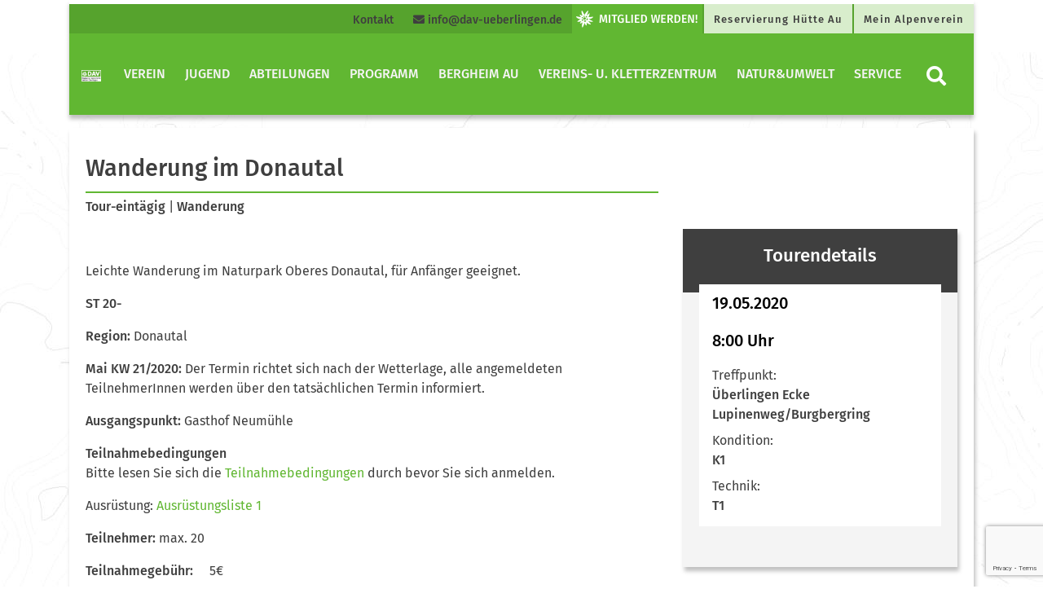

--- FILE ---
content_type: text/html; charset=UTF-8
request_url: https://www.dav-ueberlingen.de/touren/wanderung-im-donautal/
body_size: 62331
content:
<!DOCTYPE html>


<html>

<head>
    <meta charset="utf-8">
    <title>  Wanderung im Donautal | Alpenverein Überlingen</title>
    <meta name="viewport" content="width=device-width, initial-scale=1">
    <link rel="stylesheet" href="https://www.dav-ueberlingen.de/wp-content/themes/dav/assets/styles/fontawesome.css" type="text/css">
    <link rel="stylesheet" href="https://www.dav-ueberlingen.de/wp-content/themes/dav/assets/styles/bootstrap.css" type="text/css">
    <link rel="stylesheet" href="https://www.dav-ueberlingen.de/wp-content/themes/dav/style.css" type="text/css">
<meta name='robots' content='max-image-preview:large' />
	<style>img:is([sizes="auto" i], [sizes^="auto," i]) { contain-intrinsic-size: 3000px 1500px }</style>
	<link rel='dns-prefetch' href='//maxcdn.bootstrapcdn.com' />
<link rel='dns-prefetch' href='//cdn.jsdelivr.net' />
<link rel='dns-prefetch' href='//use.fontawesome.com' />
<script type="text/javascript">
/* <![CDATA[ */
window._wpemojiSettings = {"baseUrl":"https:\/\/s.w.org\/images\/core\/emoji\/15.0.3\/72x72\/","ext":".png","svgUrl":"https:\/\/s.w.org\/images\/core\/emoji\/15.0.3\/svg\/","svgExt":".svg","source":{"concatemoji":"https:\/\/www.dav-ueberlingen.de\/wp-includes\/js\/wp-emoji-release.min.js?ver=6.7.4"}};
/*! This file is auto-generated */
!function(i,n){var o,s,e;function c(e){try{var t={supportTests:e,timestamp:(new Date).valueOf()};sessionStorage.setItem(o,JSON.stringify(t))}catch(e){}}function p(e,t,n){e.clearRect(0,0,e.canvas.width,e.canvas.height),e.fillText(t,0,0);var t=new Uint32Array(e.getImageData(0,0,e.canvas.width,e.canvas.height).data),r=(e.clearRect(0,0,e.canvas.width,e.canvas.height),e.fillText(n,0,0),new Uint32Array(e.getImageData(0,0,e.canvas.width,e.canvas.height).data));return t.every(function(e,t){return e===r[t]})}function u(e,t,n){switch(t){case"flag":return n(e,"\ud83c\udff3\ufe0f\u200d\u26a7\ufe0f","\ud83c\udff3\ufe0f\u200b\u26a7\ufe0f")?!1:!n(e,"\ud83c\uddfa\ud83c\uddf3","\ud83c\uddfa\u200b\ud83c\uddf3")&&!n(e,"\ud83c\udff4\udb40\udc67\udb40\udc62\udb40\udc65\udb40\udc6e\udb40\udc67\udb40\udc7f","\ud83c\udff4\u200b\udb40\udc67\u200b\udb40\udc62\u200b\udb40\udc65\u200b\udb40\udc6e\u200b\udb40\udc67\u200b\udb40\udc7f");case"emoji":return!n(e,"\ud83d\udc26\u200d\u2b1b","\ud83d\udc26\u200b\u2b1b")}return!1}function f(e,t,n){var r="undefined"!=typeof WorkerGlobalScope&&self instanceof WorkerGlobalScope?new OffscreenCanvas(300,150):i.createElement("canvas"),a=r.getContext("2d",{willReadFrequently:!0}),o=(a.textBaseline="top",a.font="600 32px Arial",{});return e.forEach(function(e){o[e]=t(a,e,n)}),o}function t(e){var t=i.createElement("script");t.src=e,t.defer=!0,i.head.appendChild(t)}"undefined"!=typeof Promise&&(o="wpEmojiSettingsSupports",s=["flag","emoji"],n.supports={everything:!0,everythingExceptFlag:!0},e=new Promise(function(e){i.addEventListener("DOMContentLoaded",e,{once:!0})}),new Promise(function(t){var n=function(){try{var e=JSON.parse(sessionStorage.getItem(o));if("object"==typeof e&&"number"==typeof e.timestamp&&(new Date).valueOf()<e.timestamp+604800&&"object"==typeof e.supportTests)return e.supportTests}catch(e){}return null}();if(!n){if("undefined"!=typeof Worker&&"undefined"!=typeof OffscreenCanvas&&"undefined"!=typeof URL&&URL.createObjectURL&&"undefined"!=typeof Blob)try{var e="postMessage("+f.toString()+"("+[JSON.stringify(s),u.toString(),p.toString()].join(",")+"));",r=new Blob([e],{type:"text/javascript"}),a=new Worker(URL.createObjectURL(r),{name:"wpTestEmojiSupports"});return void(a.onmessage=function(e){c(n=e.data),a.terminate(),t(n)})}catch(e){}c(n=f(s,u,p))}t(n)}).then(function(e){for(var t in e)n.supports[t]=e[t],n.supports.everything=n.supports.everything&&n.supports[t],"flag"!==t&&(n.supports.everythingExceptFlag=n.supports.everythingExceptFlag&&n.supports[t]);n.supports.everythingExceptFlag=n.supports.everythingExceptFlag&&!n.supports.flag,n.DOMReady=!1,n.readyCallback=function(){n.DOMReady=!0}}).then(function(){return e}).then(function(){var e;n.supports.everything||(n.readyCallback(),(e=n.source||{}).concatemoji?t(e.concatemoji):e.wpemoji&&e.twemoji&&(t(e.twemoji),t(e.wpemoji)))}))}((window,document),window._wpemojiSettings);
/* ]]> */
</script>
<style id='wp-emoji-styles-inline-css' type='text/css'>

	img.wp-smiley, img.emoji {
		display: inline !important;
		border: none !important;
		box-shadow: none !important;
		height: 1em !important;
		width: 1em !important;
		margin: 0 0.07em !important;
		vertical-align: -0.1em !important;
		background: none !important;
		padding: 0 !important;
	}
</style>
<link rel='stylesheet' id='wp-block-library-css' href='https://www.dav-ueberlingen.de/wp-includes/css/dist/block-library/style.min.css?ver=6.7.4' type='text/css' media='all' />
<style id='classic-theme-styles-inline-css' type='text/css'>
/*! This file is auto-generated */
.wp-block-button__link{color:#fff;background-color:#32373c;border-radius:9999px;box-shadow:none;text-decoration:none;padding:calc(.667em + 2px) calc(1.333em + 2px);font-size:1.125em}.wp-block-file__button{background:#32373c;color:#fff;text-decoration:none}
</style>
<style id='global-styles-inline-css' type='text/css'>
:root{--wp--preset--aspect-ratio--square: 1;--wp--preset--aspect-ratio--4-3: 4/3;--wp--preset--aspect-ratio--3-4: 3/4;--wp--preset--aspect-ratio--3-2: 3/2;--wp--preset--aspect-ratio--2-3: 2/3;--wp--preset--aspect-ratio--16-9: 16/9;--wp--preset--aspect-ratio--9-16: 9/16;--wp--preset--color--black: #000000;--wp--preset--color--cyan-bluish-gray: #abb8c3;--wp--preset--color--white: #ffffff;--wp--preset--color--pale-pink: #f78da7;--wp--preset--color--vivid-red: #cf2e2e;--wp--preset--color--luminous-vivid-orange: #ff6900;--wp--preset--color--luminous-vivid-amber: #fcb900;--wp--preset--color--light-green-cyan: #7bdcb5;--wp--preset--color--vivid-green-cyan: #00d084;--wp--preset--color--pale-cyan-blue: #8ed1fc;--wp--preset--color--vivid-cyan-blue: #0693e3;--wp--preset--color--vivid-purple: #9b51e0;--wp--preset--color--dav-gruen: #61B732;--wp--preset--color--dav-gruen-75: #89C965;--wp--preset--color--dav-gruen-50: #B0DB99;--wp--preset--color--dav-gruen-25: #D8EDCC;--wp--preset--color--dav-blau: #0083C7;--wp--preset--color--dav-orange: #F57902;--wp--preset--color--dav-rot: #E34348;--wp--preset--color--dav-gelb: #FFDD00;--wp--preset--color--dav-light: #F4F4F4;--wp--preset--color--dav-dark: #3f3f3f;--wp--preset--color--dav-grey: #d8d8d8;--wp--preset--color--dav-white: #FFF;--wp--preset--color--dav-black: #000;--wp--preset--gradient--vivid-cyan-blue-to-vivid-purple: linear-gradient(135deg,rgba(6,147,227,1) 0%,rgb(155,81,224) 100%);--wp--preset--gradient--light-green-cyan-to-vivid-green-cyan: linear-gradient(135deg,rgb(122,220,180) 0%,rgb(0,208,130) 100%);--wp--preset--gradient--luminous-vivid-amber-to-luminous-vivid-orange: linear-gradient(135deg,rgba(252,185,0,1) 0%,rgba(255,105,0,1) 100%);--wp--preset--gradient--luminous-vivid-orange-to-vivid-red: linear-gradient(135deg,rgba(255,105,0,1) 0%,rgb(207,46,46) 100%);--wp--preset--gradient--very-light-gray-to-cyan-bluish-gray: linear-gradient(135deg,rgb(238,238,238) 0%,rgb(169,184,195) 100%);--wp--preset--gradient--cool-to-warm-spectrum: linear-gradient(135deg,rgb(74,234,220) 0%,rgb(151,120,209) 20%,rgb(207,42,186) 40%,rgb(238,44,130) 60%,rgb(251,105,98) 80%,rgb(254,248,76) 100%);--wp--preset--gradient--blush-light-purple: linear-gradient(135deg,rgb(255,206,236) 0%,rgb(152,150,240) 100%);--wp--preset--gradient--blush-bordeaux: linear-gradient(135deg,rgb(254,205,165) 0%,rgb(254,45,45) 50%,rgb(107,0,62) 100%);--wp--preset--gradient--luminous-dusk: linear-gradient(135deg,rgb(255,203,112) 0%,rgb(199,81,192) 50%,rgb(65,88,208) 100%);--wp--preset--gradient--pale-ocean: linear-gradient(135deg,rgb(255,245,203) 0%,rgb(182,227,212) 50%,rgb(51,167,181) 100%);--wp--preset--gradient--electric-grass: linear-gradient(135deg,rgb(202,248,128) 0%,rgb(113,206,126) 100%);--wp--preset--gradient--midnight: linear-gradient(135deg,rgb(2,3,129) 0%,rgb(40,116,252) 100%);--wp--preset--font-size--small: 13px;--wp--preset--font-size--medium: 20px;--wp--preset--font-size--large: 36px;--wp--preset--font-size--x-large: 42px;--wp--preset--spacing--20: 0.44rem;--wp--preset--spacing--30: 0.67rem;--wp--preset--spacing--40: 1rem;--wp--preset--spacing--50: 1.5rem;--wp--preset--spacing--60: 2.25rem;--wp--preset--spacing--70: 3.38rem;--wp--preset--spacing--80: 5.06rem;--wp--preset--shadow--natural: 6px 6px 9px rgba(0, 0, 0, 0.2);--wp--preset--shadow--deep: 12px 12px 50px rgba(0, 0, 0, 0.4);--wp--preset--shadow--sharp: 6px 6px 0px rgba(0, 0, 0, 0.2);--wp--preset--shadow--outlined: 6px 6px 0px -3px rgba(255, 255, 255, 1), 6px 6px rgba(0, 0, 0, 1);--wp--preset--shadow--crisp: 6px 6px 0px rgba(0, 0, 0, 1);}:where(.is-layout-flex){gap: 0.5em;}:where(.is-layout-grid){gap: 0.5em;}body .is-layout-flex{display: flex;}.is-layout-flex{flex-wrap: wrap;align-items: center;}.is-layout-flex > :is(*, div){margin: 0;}body .is-layout-grid{display: grid;}.is-layout-grid > :is(*, div){margin: 0;}:where(.wp-block-columns.is-layout-flex){gap: 2em;}:where(.wp-block-columns.is-layout-grid){gap: 2em;}:where(.wp-block-post-template.is-layout-flex){gap: 1.25em;}:where(.wp-block-post-template.is-layout-grid){gap: 1.25em;}.has-black-color{color: var(--wp--preset--color--black) !important;}.has-cyan-bluish-gray-color{color: var(--wp--preset--color--cyan-bluish-gray) !important;}.has-white-color{color: var(--wp--preset--color--white) !important;}.has-pale-pink-color{color: var(--wp--preset--color--pale-pink) !important;}.has-vivid-red-color{color: var(--wp--preset--color--vivid-red) !important;}.has-luminous-vivid-orange-color{color: var(--wp--preset--color--luminous-vivid-orange) !important;}.has-luminous-vivid-amber-color{color: var(--wp--preset--color--luminous-vivid-amber) !important;}.has-light-green-cyan-color{color: var(--wp--preset--color--light-green-cyan) !important;}.has-vivid-green-cyan-color{color: var(--wp--preset--color--vivid-green-cyan) !important;}.has-pale-cyan-blue-color{color: var(--wp--preset--color--pale-cyan-blue) !important;}.has-vivid-cyan-blue-color{color: var(--wp--preset--color--vivid-cyan-blue) !important;}.has-vivid-purple-color{color: var(--wp--preset--color--vivid-purple) !important;}.has-black-background-color{background-color: var(--wp--preset--color--black) !important;}.has-cyan-bluish-gray-background-color{background-color: var(--wp--preset--color--cyan-bluish-gray) !important;}.has-white-background-color{background-color: var(--wp--preset--color--white) !important;}.has-pale-pink-background-color{background-color: var(--wp--preset--color--pale-pink) !important;}.has-vivid-red-background-color{background-color: var(--wp--preset--color--vivid-red) !important;}.has-luminous-vivid-orange-background-color{background-color: var(--wp--preset--color--luminous-vivid-orange) !important;}.has-luminous-vivid-amber-background-color{background-color: var(--wp--preset--color--luminous-vivid-amber) !important;}.has-light-green-cyan-background-color{background-color: var(--wp--preset--color--light-green-cyan) !important;}.has-vivid-green-cyan-background-color{background-color: var(--wp--preset--color--vivid-green-cyan) !important;}.has-pale-cyan-blue-background-color{background-color: var(--wp--preset--color--pale-cyan-blue) !important;}.has-vivid-cyan-blue-background-color{background-color: var(--wp--preset--color--vivid-cyan-blue) !important;}.has-vivid-purple-background-color{background-color: var(--wp--preset--color--vivid-purple) !important;}.has-black-border-color{border-color: var(--wp--preset--color--black) !important;}.has-cyan-bluish-gray-border-color{border-color: var(--wp--preset--color--cyan-bluish-gray) !important;}.has-white-border-color{border-color: var(--wp--preset--color--white) !important;}.has-pale-pink-border-color{border-color: var(--wp--preset--color--pale-pink) !important;}.has-vivid-red-border-color{border-color: var(--wp--preset--color--vivid-red) !important;}.has-luminous-vivid-orange-border-color{border-color: var(--wp--preset--color--luminous-vivid-orange) !important;}.has-luminous-vivid-amber-border-color{border-color: var(--wp--preset--color--luminous-vivid-amber) !important;}.has-light-green-cyan-border-color{border-color: var(--wp--preset--color--light-green-cyan) !important;}.has-vivid-green-cyan-border-color{border-color: var(--wp--preset--color--vivid-green-cyan) !important;}.has-pale-cyan-blue-border-color{border-color: var(--wp--preset--color--pale-cyan-blue) !important;}.has-vivid-cyan-blue-border-color{border-color: var(--wp--preset--color--vivid-cyan-blue) !important;}.has-vivid-purple-border-color{border-color: var(--wp--preset--color--vivid-purple) !important;}.has-vivid-cyan-blue-to-vivid-purple-gradient-background{background: var(--wp--preset--gradient--vivid-cyan-blue-to-vivid-purple) !important;}.has-light-green-cyan-to-vivid-green-cyan-gradient-background{background: var(--wp--preset--gradient--light-green-cyan-to-vivid-green-cyan) !important;}.has-luminous-vivid-amber-to-luminous-vivid-orange-gradient-background{background: var(--wp--preset--gradient--luminous-vivid-amber-to-luminous-vivid-orange) !important;}.has-luminous-vivid-orange-to-vivid-red-gradient-background{background: var(--wp--preset--gradient--luminous-vivid-orange-to-vivid-red) !important;}.has-very-light-gray-to-cyan-bluish-gray-gradient-background{background: var(--wp--preset--gradient--very-light-gray-to-cyan-bluish-gray) !important;}.has-cool-to-warm-spectrum-gradient-background{background: var(--wp--preset--gradient--cool-to-warm-spectrum) !important;}.has-blush-light-purple-gradient-background{background: var(--wp--preset--gradient--blush-light-purple) !important;}.has-blush-bordeaux-gradient-background{background: var(--wp--preset--gradient--blush-bordeaux) !important;}.has-luminous-dusk-gradient-background{background: var(--wp--preset--gradient--luminous-dusk) !important;}.has-pale-ocean-gradient-background{background: var(--wp--preset--gradient--pale-ocean) !important;}.has-electric-grass-gradient-background{background: var(--wp--preset--gradient--electric-grass) !important;}.has-midnight-gradient-background{background: var(--wp--preset--gradient--midnight) !important;}.has-small-font-size{font-size: var(--wp--preset--font-size--small) !important;}.has-medium-font-size{font-size: var(--wp--preset--font-size--medium) !important;}.has-large-font-size{font-size: var(--wp--preset--font-size--large) !important;}.has-x-large-font-size{font-size: var(--wp--preset--font-size--x-large) !important;}
:where(.wp-block-post-template.is-layout-flex){gap: 1.25em;}:where(.wp-block-post-template.is-layout-grid){gap: 1.25em;}
:where(.wp-block-columns.is-layout-flex){gap: 2em;}:where(.wp-block-columns.is-layout-grid){gap: 2em;}
:root :where(.wp-block-pullquote){font-size: 1.5em;line-height: 1.6;}
</style>
<link rel='stylesheet' id='contact-form-7-css' href='https://www.dav-ueberlingen.de/wp-content/plugins/contact-form-7/includes/css/styles.css?ver=6.1.4' type='text/css' media='all' />
<link rel='stylesheet' id='kps-frontend-css' href='https://www.dav-ueberlingen.de/wp-content/plugins/kletterpartner-suche/frontend/css/kps-frontend.css?ver=2.4.4' type='text/css' media='all' />
<link rel='stylesheet' id='kps-frontend-dashicons-css' href='https://use.fontawesome.com/releases/v5.13.0/css/all.css?ver=2.4.4' type='text/css' media='all' />
<script type="text/javascript" src="https://www.dav-ueberlingen.de/wp-includes/js/jquery/jquery.min.js?ver=3.7.1" id="jquery-core-js"></script>
<script type="text/javascript" src="https://www.dav-ueberlingen.de/wp-includes/js/jquery/jquery-migrate.min.js?ver=3.4.1" id="jquery-migrate-js"></script>
<script type="text/javascript" id="kps-frontend-js-extra">
/* <![CDATA[ */
var kps_spam = {"kps_spamtimer1":"kps_spamtimer1","kps_spamtimer2":"kps_spamtimer2"};
/* ]]> */
</script>
<script type="text/javascript" src="https://www.dav-ueberlingen.de/wp-content/plugins/kletterpartner-suche/frontend/js/kps-frontend.js?ver=2.4.4" id="kps-frontend-js"></script>
<link rel="https://api.w.org/" href="https://www.dav-ueberlingen.de/wp-json/" /><link rel="alternate" title="JSON" type="application/json" href="https://www.dav-ueberlingen.de/wp-json/wp/v2/touren/3747" /><link rel="EditURI" type="application/rsd+xml" title="RSD" href="https://www.dav-ueberlingen.de/xmlrpc.php?rsd" />
<meta name="generator" content="WordPress 6.7.4" />
<link rel="canonical" href="https://www.dav-ueberlingen.de/touren/wanderung-im-donautal/" />
<link rel='shortlink' href='https://www.dav-ueberlingen.de/?p=3747' />
<link rel="alternate" title="oEmbed (JSON)" type="application/json+oembed" href="https://www.dav-ueberlingen.de/wp-json/oembed/1.0/embed?url=https%3A%2F%2Fwww.dav-ueberlingen.de%2Ftouren%2Fwanderung-im-donautal%2F" />
<link rel="alternate" title="oEmbed (XML)" type="text/xml+oembed" href="https://www.dav-ueberlingen.de/wp-json/oembed/1.0/embed?url=https%3A%2F%2Fwww.dav-ueberlingen.de%2Ftouren%2Fwanderung-im-donautal%2F&#038;format=xml" />
<link rel="icon" href="https://www.dav-ueberlingen.de/wp-content/uploads/2018/11/cropped-Favicon-150x150-32x32.png" sizes="32x32" />
<link rel="icon" href="https://www.dav-ueberlingen.de/wp-content/uploads/2018/11/cropped-Favicon-150x150-192x192.png" sizes="192x192" />
<link rel="apple-touch-icon" href="https://www.dav-ueberlingen.de/wp-content/uploads/2018/11/cropped-Favicon-150x150-180x180.png" />
<meta name="msapplication-TileImage" content="https://www.dav-ueberlingen.de/wp-content/uploads/2018/11/cropped-Favicon-150x150-270x270.png" />
		<style type="text/css" id="wp-custom-css">
			.reihe {
	display: table;
        width: 100%;
}
.spalte-1 {
    display: table-cell;
    padding-right: 5px;
}
.spalte-2 {
    display: table-cell;
    padding-left: 5px;
}
/*Responsive Design*/
@media (max-width: 480px) {
	.reihe {
		display: block;
		border: 1px solid green;
	}
	.spalte-1 {
    display: block;
    padding-right: 0px;
	}
	.spalte-2 {
    display: tblock;
    padding-left: 0px;
	}
}		</style>
		</head>

<body class="touren-template-default single single-touren postid-3747"    style="background-color: #ffffff;background: url(https://www.dav-ueberlingen.de/wp-content/uploads/2018/12/backgorund-topo-dav.jpg); background-position: top center; background-repeat: repeat-x repeat-y;">
<!-- Navigation Mobile start -->


<div class="d-lg-none d-xl-none">
    <nav class="navbar bg-white navbar-mobile">
        <a class="navbar-brand" href="https://www.dav-ueberlingen.de/" title="Zur Startseite" rel="home">
            <img src="https://www.dav-ueberlingen.de/wp-content/uploads/2018/11/DAVLogo_Ueberlingen_RGB.jpg" class="img-fluid brand-img">        </a>
        <button class="navbar-toggler collapsed btn-lg" type="button" data-toggle="collapse" data-target="#navbarMobile" aria-controls="navbarMobile" aria-expanded="false" aria-label="Toggle navigation">
            <i class="fas fa-bars"></i>
        </button>

        <div class="navbar-collapse collapse" id="navbarMobile" style="">
            <form role="search" method="get" class="searchform group" action="https://www.dav-ueberlingen.de/">
    <div class="input-group">
        <input type="search" class="form-control" placeholder="Suchbegriff eingeben" aria-label="Website durchsuchen"
               placeholder="Search"
               value="" name="s"
               title="Suche nach:" />
        <div class="input-group-append">
            <button class="btn btn-primary" type="submit"><i class="fa fa-search"> </i></button>
        </div>
    </div>
</form>            <ul class="navbar-nav mr-auto" id="mobilenav"><li class="nav-item level-1" style="color: #fff;" id="9746">
<a class="nav-link" href="https://www.dav-ueberlingen.de/vorstand/" title="Verein"  aria-label="Verein">
                      Verein</a>
                      <button class="btn btn-menu collapsed float-right" data-toggle="collapse" data-target="#9754" aria-expanded="true" aria-controls="collapseOne"><i class="fas fa-chevron-right" ></i></button> 
                    <div id="9754" class="dropdown-menu dropmenu-level-2 collapse" data-parent="#mobilenav" aria-labelledby="0" ><ul><li class="nav-item dropdown-submenu level-2" style=" padding-bottom: 15px;">
                                <a class="nav-link" href="https://www.dav-ueberlingen.de/vorstand/erweiteter-vorstand/" title="Vorstand"  aria-label="Vorstand">Vorstand</a><li class="nav-item dropdown-submenu level-2" style=" padding-bottom: 15px;">
                                <a class="nav-link" href="https://www.dav-ueberlingen.de/vorstand/vereinssatzung/" title="Satzung und Leitbild"  aria-label="Satzung und Leitbild">Satzung und Leitbild</a><li class="nav-item dropdown-submenu level-2" style=" padding-bottom: 15px;">
                                <a class="nav-link" href="https://www.dav-ueberlingen.de/vorstand/organigramm-der-dav-sektion-ueberlingen-e-v/" title="Organigramm"  aria-label="Organigramm">Organigramm</a><li class="nav-item dropdown-submenu level-2" style=" padding-bottom: 15px;">
                                <a class="nav-link" href="https://www.dav-ueberlingen.de/vorstand/sektion-ueberlingen-zahlen-und-fakten/" title="Sektion Überlingen – Zahlen und Fakten"  aria-label="Sektion Überlingen – Zahlen und Fakten">Sektion Überlingen – Zahlen und Fakten</a><li class="nav-item dropdown-submenu level-2" style=" padding-bottom: 15px;">
                                <a class="nav-link" href="https://www.dav-ueberlingen.de/vorstand/geschaeftsstelle/" title="Geschäftsstelle"  aria-label="Geschäftsstelle">Geschäftsstelle</a><li class="nav-item dropdown-submenu level-2" style=" padding-bottom: 15px;">
                                <a class="nav-link" href="https://www.dav-ueberlingen.de/vorstand/mitglied-werden/" title="Mitglied werden"  aria-label="Mitglied werden">Mitglied werden</a><li class="nav-item dropdown-submenu level-2" style=" padding-bottom: 15px;">
                                <a class="nav-link" href="https://www.dav-ueberlingen.de/vorstand/mitarbeiterinnen-unserer-sektion/" title="MitarbeiterInnen unserer Sektion"  aria-label="MitarbeiterInnen unserer Sektion">MitarbeiterInnen unserer Sektion</a><li class="nav-item dropdown-submenu level-2" style=" padding-bottom: 15px;">
                                <a class="nav-link" href="https://www.dav-ueberlingen.de/jobs/" title="Jobs"  aria-label="Jobs">Jobs</a></li></ul></div><li class="nav-item level-1" style="color: #fff;" id="9747">
<a class="nav-link" href="https://www.dav-ueberlingen.de/abteilungen/jugend-2/" title="Jugend"  aria-label="Jugend">
                      Jugend</a>
                      <button class="btn btn-menu collapsed float-right" data-toggle="collapse" data-target="#9760" aria-expanded="true" aria-controls="collapseOne"><i class="fas fa-chevron-right" ></i></button> 
                    <div id="9760" class="dropdown-menu dropmenu-level-2 collapse" data-parent="#mobilenav" aria-labelledby="0" ><ul><li class="nav-item dropdown-submenu level-2" style=" padding-bottom: 15px;">
                                <a class="nav-link" href="https://www.dav-ueberlingen.de/abteilungen/jugend-2/jdav-news/" title="JDAV News"  aria-label="JDAV News">JDAV News</a><li class="nav-item dropdown-submenu level-2" style=" padding-bottom: 15px;">
                                <a class="nav-link" href="https://www.dav-ueberlingen.de/abteilungen/jugend-2/jugendausschuss/" title="Jugendausschuss"  aria-label="Jugendausschuss">Jugendausschuss</a><li class="nav-item dropdown-submenu level-2" style=" padding-bottom: 15px;">
                                <a class="nav-link" href="https://www.dav-ueberlingen.de/abteilungen/jugend-2/jugendleiter/" title="Aktive in der Jugend"  aria-label="Aktive in der Jugend">Aktive in der Jugend</a><li class="nav-item dropdown-submenu level-2" style=" padding-bottom: 15px;">
                                <a class="nav-link" href="https://www.dav-ueberlingen.de/abteilungen/jugend-2/klettergruppen/" title="JDAV Klettergruppen"  aria-label="JDAV Klettergruppen">JDAV Klettergruppen</a><li class="nav-item dropdown-submenu level-2" style=" padding-bottom: 15px;">
                                <a class="nav-link" href="https://www.dav-ueberlingen.de/abteilungen/jugend-2/10-wochen-kurse-fuer-kinder-und-jugendliche/" title="Ergänzende Kletter- und Boulderkurse"  aria-label="Ergänzende Kletter- und Boulderkurse">Ergänzende Kletter- und Boulderkurse</a><li class="nav-item dropdown-submenu level-2" style=" padding-bottom: 15px;">
                                <a class="nav-link" href="https://www.dav-ueberlingen.de/abteilungen/jugend-2/ausbildung/" title="Ausbildung im JDAV"  aria-label="Ausbildung im JDAV">Ausbildung im JDAV</a><li class="nav-item dropdown-submenu level-2" style=" padding-bottom: 15px;">
                                <a class="nav-link" href="https://www.dav-ueberlingen.de/abteilungen/jugend-2/psg/" title="Prävention sexualisierter Gewalt"  aria-label="Prävention sexualisierter Gewalt">Prävention sexualisierter Gewalt</a><li class="nav-item dropdown-submenu level-2" style=" padding-bottom: 15px;">
                                <a class="nav-link" href="https://www.dav-ueberlingen.de/abteilungen/jugend-2/offene-jugendgruppe/" title="Offene Jugendgruppe"  aria-label="Offene Jugendgruppe">Offene Jugendgruppe</a><li class="nav-item dropdown-submenu level-2" style=" padding-bottom: 15px;">
                                <a class="nav-link" href="https://www.dav-ueberlingen.de/abteilungen/jugend-2/teilnahmebedingungen-fuer-veranstaltungen-des-jdav-der-sektion-ueberlingen/" title="Teilnahmebedingungen"  aria-label="Teilnahmebedingungen">Teilnahmebedingungen</a></li></ul></div><li class="nav-item level-1" style="color: #fff;" id="9748">
<a class="nav-link" href="https://www.dav-ueberlingen.de/abteilungen/" title="Abteilungen"  aria-label="Abteilungen">
                      Abteilungen</a>
                      <button class="btn btn-menu collapsed float-right" data-toggle="collapse" data-target="#9769" aria-expanded="true" aria-controls="collapseOne"><i class="fas fa-chevron-right" ></i></button> 
                    <div id="9769" class="dropdown-menu dropmenu-level-2 collapse" data-parent="#mobilenav" aria-labelledby="0" ><ul><li class="nav-item dropdown-submenu level-2" style=" padding-bottom: 15px;">
                                <a class="nav-link" href="https://www.dav-ueberlingen.de/abteilungen/familiengruppe/" title="Familiengruppen"  aria-label="Familiengruppen">Familiengruppen</a><li class="nav-item dropdown-submenu level-2" style=" padding-bottom: 15px;">
                                <a class="nav-link" href="https://www.dav-ueberlingen.de/abteilungen/sommertouren/" title="Sommertouren"  aria-label="Sommertouren">Sommertouren</a><li class="nav-item dropdown-submenu level-2" style=" padding-bottom: 15px;">
                                <a class="nav-link" href="https://www.dav-ueberlingen.de/abteilungen/mountainbike/" title="Mountainbike"  aria-label="Mountainbike">Mountainbike</a><li class="nav-item dropdown-submenu level-2" style=" padding-bottom: 15px;">
                                <a class="nav-link" href="https://www.dav-ueberlingen.de/dav-bikepark-ueberlingen/" title="DAV Bikepark Überlingen"  aria-label="DAV Bikepark Überlingen">DAV Bikepark Überlingen</a><li class="nav-item dropdown-submenu level-2" style=" padding-bottom: 15px;">
                                <a class="nav-link" href="https://www.dav-ueberlingen.de/abteilungen/klettern/" title="Klettern"  aria-label="Klettern">Klettern</a><li class="nav-item dropdown-submenu level-2" style=" padding-bottom: 15px;">
                                <a class="nav-link" href="https://www.dav-ueberlingen.de/abteilungen/wintertouren/" title="Wintertouren"  aria-label="Wintertouren">Wintertouren</a><li class="nav-item dropdown-submenu level-2" style=" padding-bottom: 15px;">
                                <a class="nav-link" href="https://www.dav-ueberlingen.de/abteilungen/skiabteilung/" title="Skischule"  aria-label="Skischule">Skischule</a><li class="nav-item dropdown-submenu level-2" style=" padding-bottom: 15px;">
                                <a class="nav-link" href="https://www.dav-ueberlingen.de/abteilungen/jugend/" title="Rennmannschaft"  aria-label="Rennmannschaft">Rennmannschaft</a><li class="nav-item dropdown-submenu level-2" style=" padding-bottom: 15px;">
                                <a class="nav-link" href="https://www.dav-ueberlingen.de/abteilungen/fitnessgruppe/" title="Fitnessgruppe"  aria-label="Fitnessgruppe">Fitnessgruppe</a><li class="nav-item dropdown-submenu level-2" style=" padding-bottom: 15px;">
                                <a class="nav-link" href="https://www.dav-ueberlingen.de/kundalini-yoga/" title="Kundalini-Yoga"  aria-label="Kundalini-Yoga">Kundalini-Yoga</a><li class="nav-item dropdown-submenu level-2" style=" padding-bottom: 15px;">
                                <a class="nav-link" href="https://www.dav-ueberlingen.de/abteilungen/ausbildungen/" title="Ausbildungen"  aria-label="Ausbildungen">Ausbildungen</a></li></ul></div><li class="nav-item level-1" style="color: #fff;" id="9749">
<a class="nav-link" href="https://www.dav-ueberlingen.de/programm/" title="Programm"  aria-label="Programm">
                      Programm</a>
                      <button class="btn btn-menu collapsed float-right" data-toggle="collapse" data-target="#9778" aria-expanded="true" aria-controls="collapseOne"><i class="fas fa-chevron-right" ></i></button> 
                    <div id="9778" class="dropdown-menu dropmenu-level-2 collapse" data-parent="#mobilenav" aria-labelledby="0" ><ul><li class="nav-item dropdown-submenu level-2" style=" padding-bottom: 15px;">
                                <a class="nav-link" href="https://www.dav-ueberlingen.de/programm/tourenundkurse/" title="Touren &#038; Kurse &#038; Freizeiten"  aria-label="Touren &#038; Kurse &#038; Freizeiten">Touren &#038; Kurse &#038; Freizeiten</a><li class="nav-item dropdown-submenu level-2" style=" padding-bottom: 15px;">
                                <a class="nav-link" href="https://www.dav-ueberlingen.de/programm/vereinsveranstaltungen/" title="Vereinsveranstaltungen"  aria-label="Vereinsveranstaltungen">Vereinsveranstaltungen</a><li class="nav-item dropdown-submenu level-2" style=" padding-bottom: 15px;">
                                <a class="nav-link" href="https://www.dav-ueberlingen.de/programm/teilnahmebedingungen-veranstaltungen/" title="Teilnahmebedingungen Veranstaltungen"  aria-label="Teilnahmebedingungen Veranstaltungen">Teilnahmebedingungen Veranstaltungen</a></li></ul></div><li class="nav-item level-1" style="color: #fff;" id="9753">
<a class="nav-link" href="https://www.dav-ueberlingen.de/huette-au/" title="Bergheim Au"  aria-label="Bergheim Au">
                      Bergheim Au</a>
                      <button class="btn btn-menu collapsed float-right" data-toggle="collapse" data-target="#16211" aria-expanded="true" aria-controls="collapseOne"><i class="fas fa-chevron-right" ></i></button> 
                    <div id="16211" class="dropdown-menu dropmenu-level-2 collapse" data-parent="#mobilenav" aria-labelledby="0" ><ul><li class="nav-item dropdown-submenu level-2" style=" padding-bottom: 15px;">
                                <a class="nav-link" href="https://www.dav-ueberlingen.de/huette-au/__trashed/" title="Hüttenordnung und Preise"  aria-label="Hüttenordnung und Preise">Hüttenordnung und Preise</a><li class="nav-item dropdown-submenu level-2" style=" padding-bottom: 15px;">
                                <a class="nav-link" href="https://www.dav-ueberlingen.de/huette-au/reservierung/" title="Reservierung"  aria-label="Reservierung">Reservierung</a><li class="nav-item dropdown-submenu level-2" style=" padding-bottom: 15px;">
                                <a class="nav-link" href="https://www.dav-ueberlingen.de/huette-au/ausstattung/" title="Ausstattung"  aria-label="Ausstattung">Ausstattung</a><li class="nav-item dropdown-submenu level-2" style=" padding-bottom: 15px;">
                                <a class="nav-link" href="https://www.dav-ueberlingen.de/huette-au/anfahrt-und-lage/" title="Anfahrt und Lage"  aria-label="Anfahrt und Lage">Anfahrt und Lage</a><li class="nav-item dropdown-submenu level-2" style=" padding-bottom: 15px;">
                                <a class="nav-link" href="https://www.dav-ueberlingen.de/huette-au/umgebung/" title="Aktivitäten im Bregenzer Wald"  aria-label="Aktivitäten im Bregenzer Wald">Aktivitäten im Bregenzer Wald</a></li></ul></div><li class="nav-item level-1" style="color: #fff;" id="9792">
<a class="nav-link" href="https://www.dav-ueberlingen.de/direkt-zur-kletter-und-boulderhalle/" title="Vereins- u. Kletterzentrum"  aria-label="Vereins- u. Kletterzentrum">
                      Vereins- u. Kletterzentrum</a>
                      <button class="btn btn-menu collapsed float-right" data-toggle="collapse" data-target="#9789" aria-expanded="true" aria-controls="collapseOne"><i class="fas fa-chevron-right" ></i></button> 
                    <div id="9789" class="dropdown-menu dropmenu-level-2 collapse" data-parent="#mobilenav" aria-labelledby="0" ><ul><li class="nav-item dropdown-submenu level-2" style=" padding-bottom: 15px;">
                                <a class="nav-link" href="https://www.dav-ueberlingen.de/projekt-vereins-kletterzentrum/" title="Aktuelles vom Vereins- &#038; Kletterzentrum"  aria-label="Aktuelles vom Vereins- &#038; Kletterzentrum">Aktuelles vom Vereins- &#038; Kletterzentrum</a></li></ul></div><li class="nav-item level-1" style="color: #fff;" id="9804">
<a class="nav-link" href="https://www.dav-ueberlingen.de/naturumwelt/" title="Natur&#038;Umwelt"  aria-label="Natur&#038;Umwelt">
                      Natur&#038;Umwelt</a>
                      <button class="btn btn-menu collapsed float-right" data-toggle="collapse" data-target="#9801" aria-expanded="true" aria-controls="collapseOne"><i class="fas fa-chevron-right" ></i></button> 
                    <div id="9801" class="dropdown-menu dropmenu-level-2 collapse" data-parent="#mobilenav" aria-labelledby="0" ><ul><li class="nav-item dropdown-submenu level-2" style=" padding-bottom: 15px;">
                                <a class="nav-link" href="https://www.dav-ueberlingen.de/naturumwelt/aktuelles/" title="Aktuelles Natur &#038; Umwelt"  aria-label="Aktuelles Natur &#038; Umwelt">Aktuelles Natur &#038; Umwelt</a><li class="nav-item dropdown-submenu level-2" style=" padding-bottom: 15px;">
                                <a class="nav-link" href="https://www.dav-ueberlingen.de/klimaneutral-bis-2030/" title="Klimaneutral bis 2030 – wir bilanzieren 2023"  aria-label="Klimaneutral bis 2030 – wir bilanzieren 2023">Klimaneutral bis 2030 – wir bilanzieren 2023</a><li class="nav-item dropdown-submenu level-2" style=" padding-bottom: 15px;">
                                <a class="nav-link" href="https://www.dav-ueberlingen.de/naturumwelt/naturumwelt-in-der-sektion-ueberlingen/" title="Natur&#038;Umwelt in der Sektion Überlingen"  aria-label="Natur&#038;Umwelt in der Sektion Überlingen">Natur&#038;Umwelt in der Sektion Überlingen</a><li class="nav-item dropdown-submenu level-2" style=" padding-bottom: 15px;">
                                <a class="nav-link" href="https://www.dav-ueberlingen.de/naturumwelt/naturumwelt-im-dachverband/" title="Natur&#038;Umwelt im Dachverband"  aria-label="Natur&#038;Umwelt im Dachverband">Natur&#038;Umwelt im Dachverband</a><li class="nav-item dropdown-submenu level-2" style=" padding-bottom: 15px;">
                                <a class="nav-link" href="https://www.dav-ueberlingen.de/naturumwelt/links/" title="Links"  aria-label="Links">Links</a></li></ul></div><li class="nav-item level-1" style="color: #fff;" id="9751">
<a class="nav-link" href="https://www.dav-ueberlingen.de/service/" title="Service"  aria-label="Service">
                      Service</a>
                      <button class="btn btn-menu collapsed float-right" data-toggle="collapse" data-target="#9796" aria-expanded="true" aria-controls="collapseOne"><i class="fas fa-chevron-right" ></i></button> 
                    <div id="9796" class="dropdown-menu dropmenu-level-2 collapse" data-parent="#mobilenav" aria-labelledby="0" ><ul><li class="nav-item dropdown-submenu level-2" style=" padding-bottom: 15px;">
                                <a class="nav-link" href="https://www.dav-ueberlingen.de/vorstand/schwarzesbrett/" title="Schwarzes Brett"  aria-label="Schwarzes Brett">Schwarzes Brett</a><li class="nav-item dropdown-submenu level-2" style=" padding-bottom: 15px;">
                                <a class="nav-link" href="https://www.dav-ueberlingen.de/service/vereinsticker/" title="Newsletter"  aria-label="Newsletter">Newsletter</a><li class="nav-item dropdown-submenu level-2" style=" padding-bottom: 15px;">
                                <a class="nav-link" href="https://www.dav-ueberlingen.de/service/materialverleih/" title="Materialverleih"  aria-label="Materialverleih">Materialverleih</a><li class="nav-item dropdown-submenu level-2" style=" padding-bottom: 15px;">
                                <a class="nav-link" href="https://www.dav-ueberlingen.de/service/vereinsbus/" title="Vereinsbus"  aria-label="Vereinsbus">Vereinsbus</a><li class="nav-item dropdown-submenu level-2" style=" padding-bottom: 15px;">
                                <a class="nav-link" href="https://www.dav-ueberlingen.de/service/interner-bereich/" title="Interner Bereich"  aria-label="Interner Bereich">Interner Bereich</a></li></ul></div></ul><a href="https://www.dav-ueberlingen.de/vorstand/geschaeftsstelle" class="btn btn-light btn-block" title="Link zu Kontakt">Kontakt</a><a href="https://www.alpsonline.org/reservation/calendar?hut_id=99&header=yes" class="btn btn-quicklink btn-light btn-block" target="_blank" id="header_menu1" title="Link zu Reservierung Hütte Au">Reservierung Hütte Au</a><a href="https://mein.alpenverein.de/SitePages/Homepage.aspx" class="btn btn-quicklink btn-light btn-block" target="_blank" id="header_menu2" title="Link zu Mein Alpenverein">Mein Alpenverein</a><a href="https://www.dav-ueberlingen.de/vorstand/mitglied-werden/" class="btn btn-primary btn-block" style="margin-bottom: 16px;"><img src="https://www.dav-ueberlingen.de/wp-content/themes/dav/images/btn_mitgliedwerden.png"></a>        </div>
    </nav>
</div>

<!-- Navigation mobile end -->


<!-- Navigation Desktop start -->

<div class="d-none d-lg-block d-print-none container "><div class="row">
                    <div class="container">
                    <div class="col-md-12 text-right quicklink-primary p-0" style="box-shadow: 0px 5px 5px rgba(0,0,0,0.25);"><div class="btn-group"><a href="https://www.dav-ueberlingen.de/vorstand/geschaeftsstelle" class="btn btn-transparent" title="Link zu Kontakt">Kontakt</a><a href="mailto:info@dav-ueberlingen.de" class="btn btn-transparent" title="Jetzt eine E-Mail schreiben"><i class="fas fa-envelope"> </i> info@dav-ueberlingen.de</a><a href="https://www.dav-ueberlingen.de/vorstand/mitglied-werden/" class="btn btn-primary d-none d-lg-block" style="padding: 0;"><img src="https://www.dav-ueberlingen.de/wp-content/themes/dav/images/btn_mitgliedwerden.png" class="img-fluid" alt="Mitglied werden" title="Mitglied werden"></a><a href="https://www.alpsonline.org/reservation/calendar?hut_id=99&header=yes" class="btn btn-quicklink d-none d-lg-block" target="_blank" id="header_menu1" title="Link zu Reservierung Hütte Au">Reservierung Hütte Au</a><a href="https://mein.alpenverein.de/SitePages/Homepage.aspx" class="btn btn-quicklink d-none d-lg-block" target="_blank" id="header_menu2" title="Link zu Mein Alpenverein">Mein Alpenverein</a></div>
                        </div>
                    </div>
                </div></div>
<div class="d-none d-lg-block d-print-none
container ">
    <nav id="main-nav-head" class="navbar navbar-expand-lg
     navbar-dark bg-primary     navbar-wide navbar-desktop">
        <div class="container">
            <a class="navbar-brand" href="https://www.dav-ueberlingen.de/" title="Zur Startseite" rel="home">

                    <img src="https://www.dav-ueberlingen.de/wp-content/uploads/2018/11/DAVLogo_Ueberlingen_RGB.jpg" class="img-fluid brand-img">

                </a>
            <button class="navbar-toggler navbar-toggler-right" type="button" data-toggle="collapse" data-target="#navbarDesktop">
                <span class="navbar-toggler-icon"></span>
            </button>
            <div class="collapse navbar-collapse text-center justify-content-end" id="navbarDesktop">

                <ul id="menu-items" class="navbar-nav level-1"><li class="nav-item dropdown "><a href="https://www.dav-ueberlingen.de/vorstand/" class="nav-link" title="">Verein</a><div class="dropdown-menu"><div class="container"><div class="row"><div class="col-lg-4"><ul class="nav flex-column" id="main-nav-list"><li class="nav-item li-level2"><a href="https://www.dav-ueberlingen.de/vorstand/erweiteter-vorstand/" class="nav-link" title="">Vorstand</a></li></ul><ul class="nav flex-column" id="main-nav-list"><li class="nav-item li-level2"><a href="https://www.dav-ueberlingen.de/vorstand/vereinssatzung/" class="nav-link" title="">Satzung und Leitbild</a></li></ul><ul class="nav flex-column" id="main-nav-list"><li class="nav-item li-level2"><a href="https://www.dav-ueberlingen.de/vorstand/organigramm-der-dav-sektion-ueberlingen-e-v/" class="nav-link" title="">Organigramm</a></li></ul></div><div class="col-lg-4"><ul class="nav flex-column" id="main-nav-list"><li class="nav-item li-level2"><a href="https://www.dav-ueberlingen.de/vorstand/sektion-ueberlingen-zahlen-und-fakten/" class="nav-link" title="">Sektion Überlingen – Zahlen und Fakten</a></li></ul><ul class="nav flex-column" id="main-nav-list"><li class="nav-item li-level2"><a href="https://www.dav-ueberlingen.de/vorstand/geschaeftsstelle/" class="nav-link" title="">Geschäftsstelle</a></li></ul><ul class="nav flex-column" id="main-nav-list"><li class="nav-item li-level2"><a href="https://www.dav-ueberlingen.de/vorstand/mitglied-werden/" class="nav-link" title="">Mitglied werden</a></li></ul></div><div class="col-lg-4"><ul class="nav flex-column" id="main-nav-list"><li class="nav-item li-level2"><a href="https://www.dav-ueberlingen.de/vorstand/mitarbeiterinnen-unserer-sektion/" class="nav-link" title="">MitarbeiterInnen unserer Sektion</a></li></ul><ul class="nav flex-column" id="main-nav-list"><li class="nav-item li-level2"><a href="https://www.dav-ueberlingen.de/jobs/" class="nav-link" title="">Jobs</a></li></ul></div></div></div></div></li><li class="nav-item dropdown "><a href="https://www.dav-ueberlingen.de/abteilungen/jugend-2/" class="nav-link" title="">Jugend</a><div class="dropdown-menu"><div class="container"><div class="row"><div class="col-lg-4"><ul class="nav flex-column" id="main-nav-list"><li class="nav-item li-level2"><a href="https://www.dav-ueberlingen.de/abteilungen/jugend-2/jdav-news/" class="nav-link" title="">JDAV News</a></li></ul><ul class="nav flex-column" id="main-nav-list"><li class="nav-item li-level2"><a href="https://www.dav-ueberlingen.de/abteilungen/jugend-2/jugendausschuss/" class="nav-link" title="">Jugendausschuss</a></li></ul><ul class="nav flex-column" id="main-nav-list"><li class="nav-item li-level2"><a href="https://www.dav-ueberlingen.de/abteilungen/jugend-2/jugendleiter/" class="nav-link" title="">Aktive in der Jugend</a></li></ul></div><div class="col-lg-4"><ul class="nav flex-column" id="main-nav-list"><li class="nav-item li-level2"><a href="https://www.dav-ueberlingen.de/abteilungen/jugend-2/klettergruppen/" class="nav-link" title="">JDAV Klettergruppen</a></li></ul><ul class="nav flex-column" id="main-nav-list"><li class="nav-item li-level2"><a href="https://www.dav-ueberlingen.de/abteilungen/jugend-2/ausbildung/" class="nav-link" title="">Ausbildung im JDAV</a></li></ul><ul class="nav flex-column" id="main-nav-list"><li class="nav-item li-level2"><a href="https://www.dav-ueberlingen.de/abteilungen/jugend-2/psg/" class="nav-link" title="">Prävention sexualisierter Gewalt</a></li></ul></div><div class="col-lg-4"><ul class="nav flex-column" id="main-nav-list"><li class="nav-item li-level2"><a href="https://www.dav-ueberlingen.de/abteilungen/jugend-2/10-wochen-kurse-fuer-kinder-und-jugendliche/" class="nav-link" title="">Ergänzende Kletter- und Boulderkurse</a></li></ul><ul class="nav flex-column" id="main-nav-list"><li class="nav-item li-level2"><a href="https://www.dav-ueberlingen.de/abteilungen/jugend-2/offene-jugendgruppe/" class="nav-link" title="">Offene Jugendgruppe</a></li></ul><ul class="nav flex-column" id="main-nav-list"><li class="nav-item li-level2"><a href="https://www.dav-ueberlingen.de/abteilungen/jugend-2/teilnahmebedingungen-fuer-veranstaltungen-des-jdav-der-sektion-ueberlingen/" class="nav-link" title="">Teilnahmebedingungen</a></li></ul></div></div></div></div></li><li class="nav-item dropdown "><a href="https://www.dav-ueberlingen.de/abteilungen/" class="nav-link" title="">Abteilungen</a><div class="dropdown-menu"><div class="container"><div class="row"><div class="col-lg-4"><ul class="nav flex-column" id="main-nav-list"><li class="nav-item li-level2"><a href="https://www.dav-ueberlingen.de/abteilungen/familiengruppe/" class="nav-link" title="">Familiengruppen</a></li></ul><ul class="nav flex-column" id="main-nav-list"><li class="nav-item li-level2"><a href="https://www.dav-ueberlingen.de/abteilungen/sommertouren/" class="nav-link" title="">Sommertouren</a></li></ul><ul class="nav flex-column" id="main-nav-list"><li class="nav-item li-level2"><a href="https://www.dav-ueberlingen.de/abteilungen/mountainbike/" class="nav-link" title="">Mountainbike</a></li></ul><ul class="nav flex-column" id="main-nav-list"><li class="nav-item li-level2"><a href="https://www.dav-ueberlingen.de/dav-bikepark-ueberlingen/" class="nav-link" title="">DAV Bikepark Überlingen</a></li></ul></div><div class="col-lg-4"><ul class="nav flex-column" id="main-nav-list"><li class="nav-item li-level2"><a href="https://www.dav-ueberlingen.de/abteilungen/klettern/" class="nav-link" title="">Klettern</a></li></ul><ul class="nav flex-column" id="main-nav-list"><li class="nav-item li-level2"><a href="https://www.dav-ueberlingen.de/abteilungen/wintertouren/" class="nav-link" title="">Wintertouren</a></li></ul><ul class="nav flex-column" id="main-nav-list"><li class="nav-item li-level2"><a href="https://www.dav-ueberlingen.de/abteilungen/skiabteilung/" class="nav-link" title="">Skischule</a></li></ul><ul class="nav flex-column" id="main-nav-list"><li class="nav-item li-level2"><a href="https://www.dav-ueberlingen.de/abteilungen/jugend/" class="nav-link" title="">Rennmannschaft</a></li></ul></div><div class="col-lg-4"><ul class="nav flex-column" id="main-nav-list"><li class="nav-item li-level2"><a href="https://www.dav-ueberlingen.de/abteilungen/fitnessgruppe/" class="nav-link" title="">Fitnessgruppe</a></li></ul><ul class="nav flex-column" id="main-nav-list"><li class="nav-item li-level2"><a href="https://www.dav-ueberlingen.de/kundalini-yoga/" class="nav-link" title="">Kundalini-Yoga</a></li></ul><ul class="nav flex-column" id="main-nav-list"><li class="nav-item li-level2"><a href="https://www.dav-ueberlingen.de/abteilungen/ausbildungen/" class="nav-link" title="">Ausbildungen</a></li></ul></div></div></div></div></li><li class="nav-item dropdown "><a href="https://www.dav-ueberlingen.de/programm/" class="nav-link" title="">Programm</a><div class="dropdown-menu"><div class="container"><div class="row"><div class="col-lg-4"><ul class="nav flex-column" id="main-nav-list"><li class="nav-item li-level2"><a href="https://www.dav-ueberlingen.de/programm/tourenundkurse/" class="nav-link" title="">Touren &#038; Kurse &#038; Freizeiten</a></li></ul><ul class="nav flex-column" id="main-nav-list"><li class="nav-item li-level2"><a href="https://www.dav-ueberlingen.de/programm/vereinsveranstaltungen/" class="nav-link" title="">Vereinsveranstaltungen</a></li></ul></div><div class="col-lg-4"><ul class="nav flex-column" id="main-nav-list"><li class="nav-item li-level2"><a href="https://www.dav-ueberlingen.de/programm/teilnahmebedingungen-veranstaltungen/" class="nav-link" title="">Teilnahmebedingungen Veranstaltungen</a></li></ul></div></div></div></div></li><li class="nav-item dropdown "><a href="https://www.dav-ueberlingen.de/huette-au/" class="nav-link" title="">Bergheim Au</a><div class="dropdown-menu"><div class="container"><div class="row"><div class="col-lg-4"><ul class="nav flex-column" id="main-nav-list"><li class="nav-item li-level2"><a href="https://www.dav-ueberlingen.de/huette-au/__trashed/" class="nav-link" title="">Hüttenordnung und Preise</a></li></ul><ul class="nav flex-column" id="main-nav-list"><li class="nav-item li-level2"><a href="https://www.dav-ueberlingen.de/huette-au/reservierung/" class="nav-link" title="">Reservierung</a></li></ul><ul class="nav flex-column" id="main-nav-list"><li class="nav-item li-level2"><a href="https://www.dav-ueberlingen.de/huette-au/ausstattung/" class="nav-link" title="">Ausstattung</a></li></ul></div><div class="col-lg-4"><ul class="nav flex-column" id="main-nav-list"><li class="nav-item li-level2"><a href="https://www.dav-ueberlingen.de/huette-au/anfahrt-und-lage/" class="nav-link" title="">Anfahrt und Lage</a></li></ul><ul class="nav flex-column" id="main-nav-list"><li class="nav-item li-level2"><a href="https://www.dav-ueberlingen.de/huette-au/umgebung/" class="nav-link" title="">Aktivitäten im Bregenzer Wald</a></li></ul></div></div></div></div></li><li class="nav-item dropdown "><a href="https://www.dav-ueberlingen.de/direkt-zur-kletter-und-boulderhalle/" class="nav-link" title="">Vereins- u. Kletterzentrum</a><div class="dropdown-menu"><div class="container"><div class="row"><div class="col-lg-4"><ul class="nav flex-column" id="main-nav-list"><li class="nav-item li-level2"><a href="https://www.dav-ueberlingen.de/projekt-vereins-kletterzentrum/" class="nav-link" title="">Aktuelles vom Vereins- &#038; Kletterzentrum</a></li></ul></div></div></div></div></li><li class="nav-item dropdown "><a href="https://www.dav-ueberlingen.de/naturumwelt/" class="nav-link" title="">Natur&#038;Umwelt</a><div class="dropdown-menu"><div class="container"><div class="row"><div class="col-lg-4"><ul class="nav flex-column" id="main-nav-list"><li class="nav-item li-level2"><a href="https://www.dav-ueberlingen.de/naturumwelt/aktuelles/" class="nav-link" title="">Aktuelles Natur &#038; Umwelt</a></li></ul><ul class="nav flex-column" id="main-nav-list"><li class="nav-item li-level2"><a href="https://www.dav-ueberlingen.de/klimaneutral-bis-2030/" class="nav-link" title="">Klimaneutral bis 2030 – wir bilanzieren 2023</a></li></ul></div><div class="col-lg-4"><ul class="nav flex-column" id="main-nav-list"><li class="nav-item li-level2"><a href="https://www.dav-ueberlingen.de/naturumwelt/naturumwelt-in-der-sektion-ueberlingen/" class="nav-link" title="">Natur&#038;Umwelt in der Sektion Überlingen</a></li></ul><ul class="nav flex-column" id="main-nav-list"><li class="nav-item li-level2"><a href="https://www.dav-ueberlingen.de/naturumwelt/naturumwelt-im-dachverband/" class="nav-link" title="">Natur&#038;Umwelt im Dachverband</a></li></ul></div><div class="col-lg-4"><ul class="nav flex-column" id="main-nav-list"><li class="nav-item li-level2"><a href="https://www.dav-ueberlingen.de/naturumwelt/links/" class="nav-link" title="">Links</a></li></ul></div></div></div></div></li><li class="nav-item dropdown "><a href="https://www.dav-ueberlingen.de/service/" class="nav-link" title="">Service</a><div class="dropdown-menu"><div class="container"><div class="row"><div class="col-lg-4"><ul class="nav flex-column" id="main-nav-list"><li class="nav-item li-level2"><a href="https://www.dav-ueberlingen.de/vorstand/schwarzesbrett/" class="nav-link" title="">Schwarzes Brett</a></li></ul><ul class="nav flex-column" id="main-nav-list"><li class="nav-item li-level2"><a href="https://www.dav-ueberlingen.de/service/vereinsticker/" class="nav-link" title="">Newsletter</a></li></ul></div><div class="col-lg-4"><ul class="nav flex-column" id="main-nav-list"><li class="nav-item li-level2"><a href="https://www.dav-ueberlingen.de/service/materialverleih/" class="nav-link" title="">Materialverleih</a></li></ul><ul class="nav flex-column" id="main-nav-list"><li class="nav-item li-level2"><a href="https://www.dav-ueberlingen.de/service/vereinsbus/" class="nav-link" title="">Vereinsbus</a></li></ul></div><div class="col-lg-4"><ul class="nav flex-column" id="main-nav-list"><li class="nav-item li-level2"><a href="https://www.dav-ueberlingen.de/service/interner-bereich/" class="nav-link" title="">Interner Bereich</a></li></ul></div></div></div></div></li><li class="nav-item" style="padding-left: 0px;" id="main-search-icon" title="Suchfeld aufrufen"><i class="fa fa-search text-white" style="padding: 10px 15px 0px 15px; font-size: 1.5rem; cursor:pointer;"> </i></li></ul>    <form role="search" method="get" id="mainmenu-search" class="searchform group" action="https://www.dav-ueberlingen.de/">
        <div class="input-group">
            <div class="input-group-append">
                <button class="btn" type="button" id="closesearch" style="background: #fff; color: #aaa; margin-left: 10px;" title="Suche schließen">
                    <i class="fa fa-times"> </i>
                </button>
            </div>
            <input type="search" class="form-control" placeholder="Suchbegriff eingeben" aria-label="Website durchsuchen" value="" name="s" id="s" title="Suche nach:">
            <div class="input-group-append">
                <button class="btn btn-primary" type="submit" id="searchbutton" title="Suche ausführen" style="font-size: 1.5rem;">
                    <i class="fa fa-search"> </i>
                </button>
            </div>
        </div>
    </form>
            </div>
        </div>
    </nav>
</div>

<!-- Navigation end -->





    <div class="container">
        <div class="container-content">
            <div class="row">
                <div class="col-xs-12 col-sm-8">
                    <h1 style="margin-bottom: 5px;">Wanderung im Donautal</h1>
                    <span class="tour-data">
                    <strong>Tour-eintägig</strong> | <strong>Wanderung</strong>                    </span>
                </div>
            </div>
            <div class="row" style="margin-top: 15px;">
                <div class="col-xs-12 col-sm-8" id="content">
                                        <img src="" class="img-fluid" style="margin-bottom: 1em;">
                    <p class="lead text-primary"></p>
                    
<p>Leichte Wanderung im Naturpark Oberes Donautal, für Anfänger geeignet. </p>



<p><strong>ST 20-</strong></p>



<p><strong>Region: </strong>Donautal</p>



<p><strong>Mai KW 21/2020: </strong>Der Termin richtet sich nach der Wetterlage, alle angemeldeten TeilnehmerInnen werden über den tatsächlichen Termin informiert. </p>



<p><strong>Ausgangspunkt:</strong> Gasthof Neumühle</p>



<p><strong>Teilnahmebedingungen</strong><br>Bitte lesen Sie sich die <a href="https://www.dav-ueberlingen.de/veranstaltungen/tourenundkurse/teilnahmebedingungen-fuer-touren/">Teilnahmebedingungen</a> durch bevor Sie sich anmelden.</p>



<p>Ausrüstung: <a href="https://www.dav-ueberlingen.de/gruppen/sommertouren/ausruestungsliste-wandern-1/">Ausrüstungsliste 1</a></p>



<p><strong>Teilnehmer: </strong>max. 20</p>



<p><strong>Teilnahmegebühr:     </strong>5€<br></p>


<div class="row"></div>
                </div>
                <div class="col-sm-4">
                                                            <div class="tour-detailsbox card card-price bg-light mb-3">
    <div class="card-header bg-dark pt-1">
        <h2>Tourendetails</h2>
    </div>
    <div class="card-body">
        <div class="price-body pt-2">
            <p class="lead text-left"><strong>
            19.05.2020</strong></p>

            <p class="lead"><strong>8:00 Uhr</strong></p><div class="tour_treffpunkt d-flex mb-2"><div>Treffpunkt: <br><strong>Überlingen Ecke Lupinenweg/Burgbergring </strong></div></div><div class="tour_condition d-flex mb-2"><div>Kondition: <br><strong>K1</strong></div></div><div class="tour_technic d-flex mb-2"><div>Technik: <br><strong>T1</strong></div></div>        </div>
    </div>
</div>                                    </div>
            </div>
        </div>
    </div>


<footer class="container d-print-none">

    
        <div class="row"><div class="col-12"><img src="https://www.dav-ueberlingen.de/wp-content/uploads/2018/12/footer-berglinie.png" class="img-fluid"></div></div>
    <div class="container py-4" style="background-color: #d8d8d8">
        <div class="row justify-content-end">
            <div class="col-12 col-sm-6 col-lg-3">
                            </div>
            <div class="col-12 col-sm-6 col-lg-3">
                            </div>
            <div class="col-12 col-sm-6 col-lg-3">
                            </div>
            <div class="col-12 col-sm-6 col-lg-3 p-4">
                            </div>
        </div>
    </div>
    <div class="container bg-dark">
        <div class="row">
            <div class="col-12">
                <div class="float-none float-md-left text-center text-md-left">
                <a href="https://de-de.facebook.com/DAVueberlingen/" title="Unser Facebook-Auftritt" target="_blank"><button class="btn btn-transparent"><i class="fab fa-facebook text-light"></i></button></a><a href="https://www.instagram.com/davueberlingen/" title="Unser Instagram-Feed" target="_blank"><button class="btn btn-transparent"><i class="fab fa-instagram text-light"></i></button></a>                </div>

                <div class="text-light d-none d-md-inline-flex">
                <span class=""> | </span>
                </div>

                <div class="d-flex d-md-inline-flex justify-content-center justify-content-md-start">
                <ul id="footer_menu" class="nav flex-column flex-md-row justify-content-center"><li id="menu-item-74" class="menu-item menu-item-type-post_type menu-item-object-page menu-item-74 nav-item"><a href="https://www.dav-ueberlingen.de/impressum/" class="nav-link">Impressum</a></li>
<li id="menu-item-75" class="menu-item menu-item-type-post_type menu-item-object-page menu-item-privacy-policy menu-item-75 nav-item"><a rel="privacy-policy" href="https://www.dav-ueberlingen.de/datenschutz/" class="nav-link">Datenschutzerklärung</a></li>
<li id="menu-item-655" class="menu-item menu-item-type-post_type menu-item-object-page menu-item-655 nav-item"><a href="https://www.dav-ueberlingen.de/vorstand/mitglied-werden/agb/" class="nav-link">AGB</a></li>
<li id="menu-item-1418" class="menu-item menu-item-type-post_type menu-item-object-page menu-item-1418 nav-item"><a href="https://www.dav-ueberlingen.de/technischer-support/" class="nav-link">Technischer Support</a></li>
</ul>                </div>

            </div>
        </div>
    </div>
</footer>

<script type="text/javascript" src="https://www.dav-ueberlingen.de/wp-includes/js/dist/hooks.min.js?ver=4d63a3d491d11ffd8ac6" id="wp-hooks-js"></script>
<script type="text/javascript" src="https://www.dav-ueberlingen.de/wp-includes/js/dist/i18n.min.js?ver=5e580eb46a90c2b997e6" id="wp-i18n-js"></script>
<script type="text/javascript" id="wp-i18n-js-after">
/* <![CDATA[ */
wp.i18n.setLocaleData( { 'text direction\u0004ltr': [ 'ltr' ] } );
/* ]]> */
</script>
<script type="text/javascript" src="https://www.dav-ueberlingen.de/wp-content/plugins/contact-form-7/includes/swv/js/index.js?ver=6.1.4" id="swv-js"></script>
<script type="text/javascript" id="contact-form-7-js-translations">
/* <![CDATA[ */
( function( domain, translations ) {
	var localeData = translations.locale_data[ domain ] || translations.locale_data.messages;
	localeData[""].domain = domain;
	wp.i18n.setLocaleData( localeData, domain );
} )( "contact-form-7", {"translation-revision-date":"2025-10-26 03:28:49+0000","generator":"GlotPress\/4.0.3","domain":"messages","locale_data":{"messages":{"":{"domain":"messages","plural-forms":"nplurals=2; plural=n != 1;","lang":"de"},"This contact form is placed in the wrong place.":["Dieses Kontaktformular wurde an der falschen Stelle platziert."],"Error:":["Fehler:"]}},"comment":{"reference":"includes\/js\/index.js"}} );
/* ]]> */
</script>
<script type="text/javascript" id="contact-form-7-js-before">
/* <![CDATA[ */
var wpcf7 = {
    "api": {
        "root": "https:\/\/www.dav-ueberlingen.de\/wp-json\/",
        "namespace": "contact-form-7\/v1"
    }
};
/* ]]> */
</script>
<script type="text/javascript" src="https://www.dav-ueberlingen.de/wp-content/plugins/contact-form-7/includes/js/index.js?ver=6.1.4" id="contact-form-7-js"></script>
<script type="text/javascript" src="https://maxcdn.bootstrapcdn.com/bootstrap/4.0.0/js/bootstrap.min.js" id="bootstrap-js"></script>
<script type="text/javascript" src="https://cdn.jsdelivr.net/npm/@popperjs/core@2.9.2/dist/umd/popper.min.js" id="popper-js"></script>
<script type="text/javascript" src="https://www.dav-ueberlingen.de/wp-content/themes/dav/assets/scripts/scripts.js" id="scripts-js"></script>
<script type="text/javascript" src="https://www.google.com/recaptcha/api.js?render=6Lf4Y1srAAAAAFs272fweUbEMzDhpuafib0GC_DR&amp;ver=3.0" id="google-recaptcha-js"></script>
<script type="text/javascript" src="https://www.dav-ueberlingen.de/wp-includes/js/dist/vendor/wp-polyfill.min.js?ver=3.15.0" id="wp-polyfill-js"></script>
<script type="text/javascript" id="wpcf7-recaptcha-js-before">
/* <![CDATA[ */
var wpcf7_recaptcha = {
    "sitekey": "6Lf4Y1srAAAAAFs272fweUbEMzDhpuafib0GC_DR",
    "actions": {
        "homepage": "homepage",
        "contactform": "contactform"
    }
};
/* ]]> */
</script>
<script type="text/javascript" src="https://www.dav-ueberlingen.de/wp-content/plugins/contact-form-7/modules/recaptcha/index.js?ver=6.1.4" id="wpcf7-recaptcha-js"></script>


</body>
</html>

--- FILE ---
content_type: text/html; charset=utf-8
request_url: https://www.google.com/recaptcha/api2/anchor?ar=1&k=6Lf4Y1srAAAAAFs272fweUbEMzDhpuafib0GC_DR&co=aHR0cHM6Ly93d3cuZGF2LXVlYmVybGluZ2VuLmRlOjQ0Mw..&hl=en&v=N67nZn4AqZkNcbeMu4prBgzg&size=invisible&anchor-ms=20000&execute-ms=30000&cb=bjiipieraoxa
body_size: 48621
content:
<!DOCTYPE HTML><html dir="ltr" lang="en"><head><meta http-equiv="Content-Type" content="text/html; charset=UTF-8">
<meta http-equiv="X-UA-Compatible" content="IE=edge">
<title>reCAPTCHA</title>
<style type="text/css">
/* cyrillic-ext */
@font-face {
  font-family: 'Roboto';
  font-style: normal;
  font-weight: 400;
  font-stretch: 100%;
  src: url(//fonts.gstatic.com/s/roboto/v48/KFO7CnqEu92Fr1ME7kSn66aGLdTylUAMa3GUBHMdazTgWw.woff2) format('woff2');
  unicode-range: U+0460-052F, U+1C80-1C8A, U+20B4, U+2DE0-2DFF, U+A640-A69F, U+FE2E-FE2F;
}
/* cyrillic */
@font-face {
  font-family: 'Roboto';
  font-style: normal;
  font-weight: 400;
  font-stretch: 100%;
  src: url(//fonts.gstatic.com/s/roboto/v48/KFO7CnqEu92Fr1ME7kSn66aGLdTylUAMa3iUBHMdazTgWw.woff2) format('woff2');
  unicode-range: U+0301, U+0400-045F, U+0490-0491, U+04B0-04B1, U+2116;
}
/* greek-ext */
@font-face {
  font-family: 'Roboto';
  font-style: normal;
  font-weight: 400;
  font-stretch: 100%;
  src: url(//fonts.gstatic.com/s/roboto/v48/KFO7CnqEu92Fr1ME7kSn66aGLdTylUAMa3CUBHMdazTgWw.woff2) format('woff2');
  unicode-range: U+1F00-1FFF;
}
/* greek */
@font-face {
  font-family: 'Roboto';
  font-style: normal;
  font-weight: 400;
  font-stretch: 100%;
  src: url(//fonts.gstatic.com/s/roboto/v48/KFO7CnqEu92Fr1ME7kSn66aGLdTylUAMa3-UBHMdazTgWw.woff2) format('woff2');
  unicode-range: U+0370-0377, U+037A-037F, U+0384-038A, U+038C, U+038E-03A1, U+03A3-03FF;
}
/* math */
@font-face {
  font-family: 'Roboto';
  font-style: normal;
  font-weight: 400;
  font-stretch: 100%;
  src: url(//fonts.gstatic.com/s/roboto/v48/KFO7CnqEu92Fr1ME7kSn66aGLdTylUAMawCUBHMdazTgWw.woff2) format('woff2');
  unicode-range: U+0302-0303, U+0305, U+0307-0308, U+0310, U+0312, U+0315, U+031A, U+0326-0327, U+032C, U+032F-0330, U+0332-0333, U+0338, U+033A, U+0346, U+034D, U+0391-03A1, U+03A3-03A9, U+03B1-03C9, U+03D1, U+03D5-03D6, U+03F0-03F1, U+03F4-03F5, U+2016-2017, U+2034-2038, U+203C, U+2040, U+2043, U+2047, U+2050, U+2057, U+205F, U+2070-2071, U+2074-208E, U+2090-209C, U+20D0-20DC, U+20E1, U+20E5-20EF, U+2100-2112, U+2114-2115, U+2117-2121, U+2123-214F, U+2190, U+2192, U+2194-21AE, U+21B0-21E5, U+21F1-21F2, U+21F4-2211, U+2213-2214, U+2216-22FF, U+2308-230B, U+2310, U+2319, U+231C-2321, U+2336-237A, U+237C, U+2395, U+239B-23B7, U+23D0, U+23DC-23E1, U+2474-2475, U+25AF, U+25B3, U+25B7, U+25BD, U+25C1, U+25CA, U+25CC, U+25FB, U+266D-266F, U+27C0-27FF, U+2900-2AFF, U+2B0E-2B11, U+2B30-2B4C, U+2BFE, U+3030, U+FF5B, U+FF5D, U+1D400-1D7FF, U+1EE00-1EEFF;
}
/* symbols */
@font-face {
  font-family: 'Roboto';
  font-style: normal;
  font-weight: 400;
  font-stretch: 100%;
  src: url(//fonts.gstatic.com/s/roboto/v48/KFO7CnqEu92Fr1ME7kSn66aGLdTylUAMaxKUBHMdazTgWw.woff2) format('woff2');
  unicode-range: U+0001-000C, U+000E-001F, U+007F-009F, U+20DD-20E0, U+20E2-20E4, U+2150-218F, U+2190, U+2192, U+2194-2199, U+21AF, U+21E6-21F0, U+21F3, U+2218-2219, U+2299, U+22C4-22C6, U+2300-243F, U+2440-244A, U+2460-24FF, U+25A0-27BF, U+2800-28FF, U+2921-2922, U+2981, U+29BF, U+29EB, U+2B00-2BFF, U+4DC0-4DFF, U+FFF9-FFFB, U+10140-1018E, U+10190-1019C, U+101A0, U+101D0-101FD, U+102E0-102FB, U+10E60-10E7E, U+1D2C0-1D2D3, U+1D2E0-1D37F, U+1F000-1F0FF, U+1F100-1F1AD, U+1F1E6-1F1FF, U+1F30D-1F30F, U+1F315, U+1F31C, U+1F31E, U+1F320-1F32C, U+1F336, U+1F378, U+1F37D, U+1F382, U+1F393-1F39F, U+1F3A7-1F3A8, U+1F3AC-1F3AF, U+1F3C2, U+1F3C4-1F3C6, U+1F3CA-1F3CE, U+1F3D4-1F3E0, U+1F3ED, U+1F3F1-1F3F3, U+1F3F5-1F3F7, U+1F408, U+1F415, U+1F41F, U+1F426, U+1F43F, U+1F441-1F442, U+1F444, U+1F446-1F449, U+1F44C-1F44E, U+1F453, U+1F46A, U+1F47D, U+1F4A3, U+1F4B0, U+1F4B3, U+1F4B9, U+1F4BB, U+1F4BF, U+1F4C8-1F4CB, U+1F4D6, U+1F4DA, U+1F4DF, U+1F4E3-1F4E6, U+1F4EA-1F4ED, U+1F4F7, U+1F4F9-1F4FB, U+1F4FD-1F4FE, U+1F503, U+1F507-1F50B, U+1F50D, U+1F512-1F513, U+1F53E-1F54A, U+1F54F-1F5FA, U+1F610, U+1F650-1F67F, U+1F687, U+1F68D, U+1F691, U+1F694, U+1F698, U+1F6AD, U+1F6B2, U+1F6B9-1F6BA, U+1F6BC, U+1F6C6-1F6CF, U+1F6D3-1F6D7, U+1F6E0-1F6EA, U+1F6F0-1F6F3, U+1F6F7-1F6FC, U+1F700-1F7FF, U+1F800-1F80B, U+1F810-1F847, U+1F850-1F859, U+1F860-1F887, U+1F890-1F8AD, U+1F8B0-1F8BB, U+1F8C0-1F8C1, U+1F900-1F90B, U+1F93B, U+1F946, U+1F984, U+1F996, U+1F9E9, U+1FA00-1FA6F, U+1FA70-1FA7C, U+1FA80-1FA89, U+1FA8F-1FAC6, U+1FACE-1FADC, U+1FADF-1FAE9, U+1FAF0-1FAF8, U+1FB00-1FBFF;
}
/* vietnamese */
@font-face {
  font-family: 'Roboto';
  font-style: normal;
  font-weight: 400;
  font-stretch: 100%;
  src: url(//fonts.gstatic.com/s/roboto/v48/KFO7CnqEu92Fr1ME7kSn66aGLdTylUAMa3OUBHMdazTgWw.woff2) format('woff2');
  unicode-range: U+0102-0103, U+0110-0111, U+0128-0129, U+0168-0169, U+01A0-01A1, U+01AF-01B0, U+0300-0301, U+0303-0304, U+0308-0309, U+0323, U+0329, U+1EA0-1EF9, U+20AB;
}
/* latin-ext */
@font-face {
  font-family: 'Roboto';
  font-style: normal;
  font-weight: 400;
  font-stretch: 100%;
  src: url(//fonts.gstatic.com/s/roboto/v48/KFO7CnqEu92Fr1ME7kSn66aGLdTylUAMa3KUBHMdazTgWw.woff2) format('woff2');
  unicode-range: U+0100-02BA, U+02BD-02C5, U+02C7-02CC, U+02CE-02D7, U+02DD-02FF, U+0304, U+0308, U+0329, U+1D00-1DBF, U+1E00-1E9F, U+1EF2-1EFF, U+2020, U+20A0-20AB, U+20AD-20C0, U+2113, U+2C60-2C7F, U+A720-A7FF;
}
/* latin */
@font-face {
  font-family: 'Roboto';
  font-style: normal;
  font-weight: 400;
  font-stretch: 100%;
  src: url(//fonts.gstatic.com/s/roboto/v48/KFO7CnqEu92Fr1ME7kSn66aGLdTylUAMa3yUBHMdazQ.woff2) format('woff2');
  unicode-range: U+0000-00FF, U+0131, U+0152-0153, U+02BB-02BC, U+02C6, U+02DA, U+02DC, U+0304, U+0308, U+0329, U+2000-206F, U+20AC, U+2122, U+2191, U+2193, U+2212, U+2215, U+FEFF, U+FFFD;
}
/* cyrillic-ext */
@font-face {
  font-family: 'Roboto';
  font-style: normal;
  font-weight: 500;
  font-stretch: 100%;
  src: url(//fonts.gstatic.com/s/roboto/v48/KFO7CnqEu92Fr1ME7kSn66aGLdTylUAMa3GUBHMdazTgWw.woff2) format('woff2');
  unicode-range: U+0460-052F, U+1C80-1C8A, U+20B4, U+2DE0-2DFF, U+A640-A69F, U+FE2E-FE2F;
}
/* cyrillic */
@font-face {
  font-family: 'Roboto';
  font-style: normal;
  font-weight: 500;
  font-stretch: 100%;
  src: url(//fonts.gstatic.com/s/roboto/v48/KFO7CnqEu92Fr1ME7kSn66aGLdTylUAMa3iUBHMdazTgWw.woff2) format('woff2');
  unicode-range: U+0301, U+0400-045F, U+0490-0491, U+04B0-04B1, U+2116;
}
/* greek-ext */
@font-face {
  font-family: 'Roboto';
  font-style: normal;
  font-weight: 500;
  font-stretch: 100%;
  src: url(//fonts.gstatic.com/s/roboto/v48/KFO7CnqEu92Fr1ME7kSn66aGLdTylUAMa3CUBHMdazTgWw.woff2) format('woff2');
  unicode-range: U+1F00-1FFF;
}
/* greek */
@font-face {
  font-family: 'Roboto';
  font-style: normal;
  font-weight: 500;
  font-stretch: 100%;
  src: url(//fonts.gstatic.com/s/roboto/v48/KFO7CnqEu92Fr1ME7kSn66aGLdTylUAMa3-UBHMdazTgWw.woff2) format('woff2');
  unicode-range: U+0370-0377, U+037A-037F, U+0384-038A, U+038C, U+038E-03A1, U+03A3-03FF;
}
/* math */
@font-face {
  font-family: 'Roboto';
  font-style: normal;
  font-weight: 500;
  font-stretch: 100%;
  src: url(//fonts.gstatic.com/s/roboto/v48/KFO7CnqEu92Fr1ME7kSn66aGLdTylUAMawCUBHMdazTgWw.woff2) format('woff2');
  unicode-range: U+0302-0303, U+0305, U+0307-0308, U+0310, U+0312, U+0315, U+031A, U+0326-0327, U+032C, U+032F-0330, U+0332-0333, U+0338, U+033A, U+0346, U+034D, U+0391-03A1, U+03A3-03A9, U+03B1-03C9, U+03D1, U+03D5-03D6, U+03F0-03F1, U+03F4-03F5, U+2016-2017, U+2034-2038, U+203C, U+2040, U+2043, U+2047, U+2050, U+2057, U+205F, U+2070-2071, U+2074-208E, U+2090-209C, U+20D0-20DC, U+20E1, U+20E5-20EF, U+2100-2112, U+2114-2115, U+2117-2121, U+2123-214F, U+2190, U+2192, U+2194-21AE, U+21B0-21E5, U+21F1-21F2, U+21F4-2211, U+2213-2214, U+2216-22FF, U+2308-230B, U+2310, U+2319, U+231C-2321, U+2336-237A, U+237C, U+2395, U+239B-23B7, U+23D0, U+23DC-23E1, U+2474-2475, U+25AF, U+25B3, U+25B7, U+25BD, U+25C1, U+25CA, U+25CC, U+25FB, U+266D-266F, U+27C0-27FF, U+2900-2AFF, U+2B0E-2B11, U+2B30-2B4C, U+2BFE, U+3030, U+FF5B, U+FF5D, U+1D400-1D7FF, U+1EE00-1EEFF;
}
/* symbols */
@font-face {
  font-family: 'Roboto';
  font-style: normal;
  font-weight: 500;
  font-stretch: 100%;
  src: url(//fonts.gstatic.com/s/roboto/v48/KFO7CnqEu92Fr1ME7kSn66aGLdTylUAMaxKUBHMdazTgWw.woff2) format('woff2');
  unicode-range: U+0001-000C, U+000E-001F, U+007F-009F, U+20DD-20E0, U+20E2-20E4, U+2150-218F, U+2190, U+2192, U+2194-2199, U+21AF, U+21E6-21F0, U+21F3, U+2218-2219, U+2299, U+22C4-22C6, U+2300-243F, U+2440-244A, U+2460-24FF, U+25A0-27BF, U+2800-28FF, U+2921-2922, U+2981, U+29BF, U+29EB, U+2B00-2BFF, U+4DC0-4DFF, U+FFF9-FFFB, U+10140-1018E, U+10190-1019C, U+101A0, U+101D0-101FD, U+102E0-102FB, U+10E60-10E7E, U+1D2C0-1D2D3, U+1D2E0-1D37F, U+1F000-1F0FF, U+1F100-1F1AD, U+1F1E6-1F1FF, U+1F30D-1F30F, U+1F315, U+1F31C, U+1F31E, U+1F320-1F32C, U+1F336, U+1F378, U+1F37D, U+1F382, U+1F393-1F39F, U+1F3A7-1F3A8, U+1F3AC-1F3AF, U+1F3C2, U+1F3C4-1F3C6, U+1F3CA-1F3CE, U+1F3D4-1F3E0, U+1F3ED, U+1F3F1-1F3F3, U+1F3F5-1F3F7, U+1F408, U+1F415, U+1F41F, U+1F426, U+1F43F, U+1F441-1F442, U+1F444, U+1F446-1F449, U+1F44C-1F44E, U+1F453, U+1F46A, U+1F47D, U+1F4A3, U+1F4B0, U+1F4B3, U+1F4B9, U+1F4BB, U+1F4BF, U+1F4C8-1F4CB, U+1F4D6, U+1F4DA, U+1F4DF, U+1F4E3-1F4E6, U+1F4EA-1F4ED, U+1F4F7, U+1F4F9-1F4FB, U+1F4FD-1F4FE, U+1F503, U+1F507-1F50B, U+1F50D, U+1F512-1F513, U+1F53E-1F54A, U+1F54F-1F5FA, U+1F610, U+1F650-1F67F, U+1F687, U+1F68D, U+1F691, U+1F694, U+1F698, U+1F6AD, U+1F6B2, U+1F6B9-1F6BA, U+1F6BC, U+1F6C6-1F6CF, U+1F6D3-1F6D7, U+1F6E0-1F6EA, U+1F6F0-1F6F3, U+1F6F7-1F6FC, U+1F700-1F7FF, U+1F800-1F80B, U+1F810-1F847, U+1F850-1F859, U+1F860-1F887, U+1F890-1F8AD, U+1F8B0-1F8BB, U+1F8C0-1F8C1, U+1F900-1F90B, U+1F93B, U+1F946, U+1F984, U+1F996, U+1F9E9, U+1FA00-1FA6F, U+1FA70-1FA7C, U+1FA80-1FA89, U+1FA8F-1FAC6, U+1FACE-1FADC, U+1FADF-1FAE9, U+1FAF0-1FAF8, U+1FB00-1FBFF;
}
/* vietnamese */
@font-face {
  font-family: 'Roboto';
  font-style: normal;
  font-weight: 500;
  font-stretch: 100%;
  src: url(//fonts.gstatic.com/s/roboto/v48/KFO7CnqEu92Fr1ME7kSn66aGLdTylUAMa3OUBHMdazTgWw.woff2) format('woff2');
  unicode-range: U+0102-0103, U+0110-0111, U+0128-0129, U+0168-0169, U+01A0-01A1, U+01AF-01B0, U+0300-0301, U+0303-0304, U+0308-0309, U+0323, U+0329, U+1EA0-1EF9, U+20AB;
}
/* latin-ext */
@font-face {
  font-family: 'Roboto';
  font-style: normal;
  font-weight: 500;
  font-stretch: 100%;
  src: url(//fonts.gstatic.com/s/roboto/v48/KFO7CnqEu92Fr1ME7kSn66aGLdTylUAMa3KUBHMdazTgWw.woff2) format('woff2');
  unicode-range: U+0100-02BA, U+02BD-02C5, U+02C7-02CC, U+02CE-02D7, U+02DD-02FF, U+0304, U+0308, U+0329, U+1D00-1DBF, U+1E00-1E9F, U+1EF2-1EFF, U+2020, U+20A0-20AB, U+20AD-20C0, U+2113, U+2C60-2C7F, U+A720-A7FF;
}
/* latin */
@font-face {
  font-family: 'Roboto';
  font-style: normal;
  font-weight: 500;
  font-stretch: 100%;
  src: url(//fonts.gstatic.com/s/roboto/v48/KFO7CnqEu92Fr1ME7kSn66aGLdTylUAMa3yUBHMdazQ.woff2) format('woff2');
  unicode-range: U+0000-00FF, U+0131, U+0152-0153, U+02BB-02BC, U+02C6, U+02DA, U+02DC, U+0304, U+0308, U+0329, U+2000-206F, U+20AC, U+2122, U+2191, U+2193, U+2212, U+2215, U+FEFF, U+FFFD;
}
/* cyrillic-ext */
@font-face {
  font-family: 'Roboto';
  font-style: normal;
  font-weight: 900;
  font-stretch: 100%;
  src: url(//fonts.gstatic.com/s/roboto/v48/KFO7CnqEu92Fr1ME7kSn66aGLdTylUAMa3GUBHMdazTgWw.woff2) format('woff2');
  unicode-range: U+0460-052F, U+1C80-1C8A, U+20B4, U+2DE0-2DFF, U+A640-A69F, U+FE2E-FE2F;
}
/* cyrillic */
@font-face {
  font-family: 'Roboto';
  font-style: normal;
  font-weight: 900;
  font-stretch: 100%;
  src: url(//fonts.gstatic.com/s/roboto/v48/KFO7CnqEu92Fr1ME7kSn66aGLdTylUAMa3iUBHMdazTgWw.woff2) format('woff2');
  unicode-range: U+0301, U+0400-045F, U+0490-0491, U+04B0-04B1, U+2116;
}
/* greek-ext */
@font-face {
  font-family: 'Roboto';
  font-style: normal;
  font-weight: 900;
  font-stretch: 100%;
  src: url(//fonts.gstatic.com/s/roboto/v48/KFO7CnqEu92Fr1ME7kSn66aGLdTylUAMa3CUBHMdazTgWw.woff2) format('woff2');
  unicode-range: U+1F00-1FFF;
}
/* greek */
@font-face {
  font-family: 'Roboto';
  font-style: normal;
  font-weight: 900;
  font-stretch: 100%;
  src: url(//fonts.gstatic.com/s/roboto/v48/KFO7CnqEu92Fr1ME7kSn66aGLdTylUAMa3-UBHMdazTgWw.woff2) format('woff2');
  unicode-range: U+0370-0377, U+037A-037F, U+0384-038A, U+038C, U+038E-03A1, U+03A3-03FF;
}
/* math */
@font-face {
  font-family: 'Roboto';
  font-style: normal;
  font-weight: 900;
  font-stretch: 100%;
  src: url(//fonts.gstatic.com/s/roboto/v48/KFO7CnqEu92Fr1ME7kSn66aGLdTylUAMawCUBHMdazTgWw.woff2) format('woff2');
  unicode-range: U+0302-0303, U+0305, U+0307-0308, U+0310, U+0312, U+0315, U+031A, U+0326-0327, U+032C, U+032F-0330, U+0332-0333, U+0338, U+033A, U+0346, U+034D, U+0391-03A1, U+03A3-03A9, U+03B1-03C9, U+03D1, U+03D5-03D6, U+03F0-03F1, U+03F4-03F5, U+2016-2017, U+2034-2038, U+203C, U+2040, U+2043, U+2047, U+2050, U+2057, U+205F, U+2070-2071, U+2074-208E, U+2090-209C, U+20D0-20DC, U+20E1, U+20E5-20EF, U+2100-2112, U+2114-2115, U+2117-2121, U+2123-214F, U+2190, U+2192, U+2194-21AE, U+21B0-21E5, U+21F1-21F2, U+21F4-2211, U+2213-2214, U+2216-22FF, U+2308-230B, U+2310, U+2319, U+231C-2321, U+2336-237A, U+237C, U+2395, U+239B-23B7, U+23D0, U+23DC-23E1, U+2474-2475, U+25AF, U+25B3, U+25B7, U+25BD, U+25C1, U+25CA, U+25CC, U+25FB, U+266D-266F, U+27C0-27FF, U+2900-2AFF, U+2B0E-2B11, U+2B30-2B4C, U+2BFE, U+3030, U+FF5B, U+FF5D, U+1D400-1D7FF, U+1EE00-1EEFF;
}
/* symbols */
@font-face {
  font-family: 'Roboto';
  font-style: normal;
  font-weight: 900;
  font-stretch: 100%;
  src: url(//fonts.gstatic.com/s/roboto/v48/KFO7CnqEu92Fr1ME7kSn66aGLdTylUAMaxKUBHMdazTgWw.woff2) format('woff2');
  unicode-range: U+0001-000C, U+000E-001F, U+007F-009F, U+20DD-20E0, U+20E2-20E4, U+2150-218F, U+2190, U+2192, U+2194-2199, U+21AF, U+21E6-21F0, U+21F3, U+2218-2219, U+2299, U+22C4-22C6, U+2300-243F, U+2440-244A, U+2460-24FF, U+25A0-27BF, U+2800-28FF, U+2921-2922, U+2981, U+29BF, U+29EB, U+2B00-2BFF, U+4DC0-4DFF, U+FFF9-FFFB, U+10140-1018E, U+10190-1019C, U+101A0, U+101D0-101FD, U+102E0-102FB, U+10E60-10E7E, U+1D2C0-1D2D3, U+1D2E0-1D37F, U+1F000-1F0FF, U+1F100-1F1AD, U+1F1E6-1F1FF, U+1F30D-1F30F, U+1F315, U+1F31C, U+1F31E, U+1F320-1F32C, U+1F336, U+1F378, U+1F37D, U+1F382, U+1F393-1F39F, U+1F3A7-1F3A8, U+1F3AC-1F3AF, U+1F3C2, U+1F3C4-1F3C6, U+1F3CA-1F3CE, U+1F3D4-1F3E0, U+1F3ED, U+1F3F1-1F3F3, U+1F3F5-1F3F7, U+1F408, U+1F415, U+1F41F, U+1F426, U+1F43F, U+1F441-1F442, U+1F444, U+1F446-1F449, U+1F44C-1F44E, U+1F453, U+1F46A, U+1F47D, U+1F4A3, U+1F4B0, U+1F4B3, U+1F4B9, U+1F4BB, U+1F4BF, U+1F4C8-1F4CB, U+1F4D6, U+1F4DA, U+1F4DF, U+1F4E3-1F4E6, U+1F4EA-1F4ED, U+1F4F7, U+1F4F9-1F4FB, U+1F4FD-1F4FE, U+1F503, U+1F507-1F50B, U+1F50D, U+1F512-1F513, U+1F53E-1F54A, U+1F54F-1F5FA, U+1F610, U+1F650-1F67F, U+1F687, U+1F68D, U+1F691, U+1F694, U+1F698, U+1F6AD, U+1F6B2, U+1F6B9-1F6BA, U+1F6BC, U+1F6C6-1F6CF, U+1F6D3-1F6D7, U+1F6E0-1F6EA, U+1F6F0-1F6F3, U+1F6F7-1F6FC, U+1F700-1F7FF, U+1F800-1F80B, U+1F810-1F847, U+1F850-1F859, U+1F860-1F887, U+1F890-1F8AD, U+1F8B0-1F8BB, U+1F8C0-1F8C1, U+1F900-1F90B, U+1F93B, U+1F946, U+1F984, U+1F996, U+1F9E9, U+1FA00-1FA6F, U+1FA70-1FA7C, U+1FA80-1FA89, U+1FA8F-1FAC6, U+1FACE-1FADC, U+1FADF-1FAE9, U+1FAF0-1FAF8, U+1FB00-1FBFF;
}
/* vietnamese */
@font-face {
  font-family: 'Roboto';
  font-style: normal;
  font-weight: 900;
  font-stretch: 100%;
  src: url(//fonts.gstatic.com/s/roboto/v48/KFO7CnqEu92Fr1ME7kSn66aGLdTylUAMa3OUBHMdazTgWw.woff2) format('woff2');
  unicode-range: U+0102-0103, U+0110-0111, U+0128-0129, U+0168-0169, U+01A0-01A1, U+01AF-01B0, U+0300-0301, U+0303-0304, U+0308-0309, U+0323, U+0329, U+1EA0-1EF9, U+20AB;
}
/* latin-ext */
@font-face {
  font-family: 'Roboto';
  font-style: normal;
  font-weight: 900;
  font-stretch: 100%;
  src: url(//fonts.gstatic.com/s/roboto/v48/KFO7CnqEu92Fr1ME7kSn66aGLdTylUAMa3KUBHMdazTgWw.woff2) format('woff2');
  unicode-range: U+0100-02BA, U+02BD-02C5, U+02C7-02CC, U+02CE-02D7, U+02DD-02FF, U+0304, U+0308, U+0329, U+1D00-1DBF, U+1E00-1E9F, U+1EF2-1EFF, U+2020, U+20A0-20AB, U+20AD-20C0, U+2113, U+2C60-2C7F, U+A720-A7FF;
}
/* latin */
@font-face {
  font-family: 'Roboto';
  font-style: normal;
  font-weight: 900;
  font-stretch: 100%;
  src: url(//fonts.gstatic.com/s/roboto/v48/KFO7CnqEu92Fr1ME7kSn66aGLdTylUAMa3yUBHMdazQ.woff2) format('woff2');
  unicode-range: U+0000-00FF, U+0131, U+0152-0153, U+02BB-02BC, U+02C6, U+02DA, U+02DC, U+0304, U+0308, U+0329, U+2000-206F, U+20AC, U+2122, U+2191, U+2193, U+2212, U+2215, U+FEFF, U+FFFD;
}

</style>
<link rel="stylesheet" type="text/css" href="https://www.gstatic.com/recaptcha/releases/N67nZn4AqZkNcbeMu4prBgzg/styles__ltr.css">
<script nonce="b0yScFlayJlSKZOU6Wwo4A" type="text/javascript">window['__recaptcha_api'] = 'https://www.google.com/recaptcha/api2/';</script>
<script type="text/javascript" src="https://www.gstatic.com/recaptcha/releases/N67nZn4AqZkNcbeMu4prBgzg/recaptcha__en.js" nonce="b0yScFlayJlSKZOU6Wwo4A">
      
    </script></head>
<body><div id="rc-anchor-alert" class="rc-anchor-alert"></div>
<input type="hidden" id="recaptcha-token" value="[base64]">
<script type="text/javascript" nonce="b0yScFlayJlSKZOU6Wwo4A">
      recaptcha.anchor.Main.init("[\x22ainput\x22,[\x22bgdata\x22,\x22\x22,\[base64]/[base64]/[base64]/[base64]/[base64]/UltsKytdPUU6KEU8MjA0OD9SW2wrK109RT4+NnwxOTI6KChFJjY0NTEyKT09NTUyOTYmJk0rMTxjLmxlbmd0aCYmKGMuY2hhckNvZGVBdChNKzEpJjY0NTEyKT09NTYzMjA/[base64]/[base64]/[base64]/[base64]/[base64]/[base64]/[base64]\x22,\[base64]\x22,\x22azhudUHDsi/DjlLCj8K9wrHCjVHDp8OdT8KhZ8O9DxwbwrofDk8LwrMSwq3Cg8ObwqJtR2HDk8O5wpvCqFXDt8OlwpxfeMOwwqBUGcOMQy/CuQVOwr1lRnLDqD7CmQnCoMOtP8KjMW7DrMOEwpjDjkZXw4bCjcOWwqbCuMOnV8KmJ0ldMsKfw7hoOQzCpVXCombDrcOpNl0mwplHUAFpV8KcwpXCvsO4a1DCnxY9WCwgKn/DlV8yLDbDvGzDqBpdHF/Cu8OQwrLDqsKIwr7CoXUYw43Cj8KEwpc/HcOqV8K7w5oFw4Rfw4vDtsOFwphYH1NRe8KLWhwCw755wqdpfilZUQ7CulXCtcKXwrJpOC8fwr7CusOYw4oKw7rCh8OMwr4gWsOGf2rDlgQnQHLDiFXDhsO/wq0DwqhMKQtRwofCnidfR1l/csORw4jDtirDkMOAN8O7FRZXU2DCiH7CrsOyw7DCixnClcK/N8KEw6cmw4fDpMOIw7xSFcOnFcOCw7rCrCVhNwfDjALCmm/[base64]/wqdVV8OkwoDCgwwrwrpRCT5MwovCimLDpMKHRMOjw4DDmTokaBnDmTZxVlbDrGp8w6IsV8OrwrNnUcK0woobwrsUBcK0PcKrw6XDtsK1woQTLkzDtEHCm1UzRVIew4AOwoTCiMKhw6Q9WsOCw5PCvDPCuynDhn/Cp8Kpwo9Dw6zDmsOPYsOBd8KZwpcPwr4zFi/DsMO3woDCosKVG1TDncK4wrnDpx0Lw6EUw488w5FoH2hHw6HDv8KRWy1Kw59bUx5AKsK3UsOrwqcbZXPDrcOTUGTCskUoM8OzEUDCicOtCsKhSDBselLDvMKDa2ROw4rChhTCmsOdIxvDrcK8JG5kw7RNwo8Xw5Yaw4NneMOGMU/DrMKZJMOMGmtbwp/DpgnCjMOtw7Rzw4wLQMObw7Rgw4BAwrrDtcOTwr8qHnFJw6nDg8K1VMKLcjTCpi9Ewo/CqcK0w6A7HB55w7zDjMOufTZcwrHDqsKcZ8Oow6rDmG9kdXvCl8ONf8KPw53DpCjCu8O7wqLCmcOERkJxY8Kcwo8mwr/CosKywq/[base64]/Dg04FTMKRH8KUXsK2w4NNw5IAw490wr5dLGs2RWTCn1UowrHDncO5YjDDnSjDncOawqo4w5/Dg33Dh8OkJcKuCitYK8Onc8KHC27DqW7DoH1LZsKcwqHCisK/wpfDogHDmsOQw7zDgUDCkSxDw6QZwqAkwr9ZwqDDrMK5w77Do8O/wqUUaAUCAFLCksK1wqIgVcKLQnw/w74Tw5HDssKBwqUww7F+wpTCpsOxw4bCscOSw5ITJlPDuVfCgCsAw6Azw4paw6TDrWoWwrUqZ8KsScOuwpTCkk5WX8KdYMOdwq5Ww7Jjw5Iow4rDjnEnwq9PHjR1GcK3acOxwq/DtGAwc8OoA0RID2VLTzcBw4LDucKZw7t6wrNRRhECRsOvw4Now6xSwqTClFpSwrbChD4DwqTCtGsAHSdrK1tbPyNIw5BuUcKXQcOyOCrDlALCr8Kkw5BLEWzChBl+wo/CncOQwqvDn8KGwoLDv8ODw45dw5HCrwXCjMO0WcOEwp5lwoxew6JwC8OaSkTDsBxow4TCsMOmUQDCqhhCwrU+GcOkw47DoUPCtsKKYQXDuMKJRl3DnMOzHg/CmBvDgUMiS8Kuw4o/w6PDoDTCrcK3wpTDusKDbcOMwrtywpjDqcOLwoEHw7fCqcKyNcOBw4kTBcOtfQJaw5zCocKiwocHEGDDqGrCuSJcWDhYw4LCucK6w5zCgsKQWMOSw5PDkEFla8KEw6g5worCnMKPexrCgsKtwq3DmAEmwrTCpk9vw5wiCcK/wrs4JsOkE8KNaMOtf8OMw53Dq0TCg8OHczM1ME/CrcOJVMK+TUsZeUMKwpMDw7B3TcODw4ViYhVhJ8OzT8OOw7vDvgDCuMOowpbCuy3DujHDicKxDMOcwpNlYsKsZ8KyUTTDg8Omwo7DhUh/wpvDosKscx7DlcKUwqbCkS3DncKCWEcZw6V8DMOWwqU7w5PDkRjDih8PUcOZwqgbLMKFb0DChiBtw4LCg8OFD8KmwoHCuGjDkcOfFBDCnw/DjMOVOsOoZ8OKwqvDisKMJ8OHwonCicKDw5LCqCPDg8OSL3RXYWjCqWRowohawpUKw5nCsCpYB8K1XcOeKcOLwqcBbcOLwqDCiMKHLTzDo8KZw5c0AMKyQ2BYwqBoJcOcYCsxf3EQw4scbgJCZsOpR8OHWMOXwrXDkcOPwqB4w7w/XcO/wo1PbG4wwrLDuk4COsOZdGYMwpTDhMKkw4lNw63CqsKgVsO7w6zDizLCh8OLO8Olw4/DpnrCqhHCi8ONwpsNwq7DoVnCkcO+e8OCJTfDpMOzDcKeKcOIw6Iiw59Ew4gsS0/CikrCjAjClcOxDkdLEybCsWMcwrY7Pz3CocK9eB0kK8Kuw4Q1w63DhWvDnMKUw61Mw53DjMOowo5JJ8OiwqZPw4HDksO2cWzCkxXDkcOswpB1Wg/DmsO+AlPDgMOhE8OeRx13aMO/[base64]/DmV7Cg8OgwpnDvAhFw7EBODTCglPDqsKswqVjLhV/FA7DhVjCuyjCiMKdNMK+wpDClSk9wp/CkMKcd8K5PcOPwqJ+OMO0TmUkPsOywq9FJQ9AH8K7w7NQCkJRwqPCpWwUw57CqcKFUsO7FmfDs2BgXEbClUBqOcOVJcKxMMOkw6PDksKwFRYOXsKWXjvCkMKPw4FlSg1HSMO6DVQpw63CnsOYXcKEC8Knw4XCnMOBNsKse8KSw4/[base64]/DnHLDvFfDusOew4DCuSoGUMOtwrsHXsKoey7Cqw3CtcK/wrcnwoLDt3nCucKnYU0Pw7XDsMOmecOUP8OQwp7DiW/CjXJvd2rCocOlwpDDrsKxEFbDhsOjw5HCh2ZZYUnCoMOkF8KceXDDqcO6L8OVOH3DhMOAH8KvfBbDmcKLN8OawqIiw7gFwrPDrcOfRMKJw7MNwokJNEnDqcOBSMKswpDCuMO2wq55w7XCo8OKV2dGwrHDqcO5wp9Tw7HDoMKTw7NCwpbCt0HCoVxoGkRbw78/wq/CnX7CgjTCh293awsAWcOdOMOZwo/[base64]/DljN0FWXCpsKuMMKvSEp3w7DDqHAQbDLCtsKgwpc0W8OXUldPMR4Twql+wqPDuMORw4vDk0MCwpPCqMKRwpnDsAwBfAN/wq3DlVdRwqQFMsK/AMOOXyoqw4jDmMKQDTtTbVvCocOwfh3DrsODdjVbVjotw717IF7DjcKJWMKRwr1Twr/DhsKFOBzDu3lwUnBbLsK4wr/DiUDCoMKSw5tmUhZMwqstXcKIZsOLw5ZDUA5OdcKCwqokByt9P1PDrh3DusOMFsOPw4QAw4hmVMKsw5Q7NMOowrcCGyrDiMK/UsKRw5zDj8Ofw7HCnzvDssO6w6B6AcOZDMOQfhnCpDTCmMOCGk7DisKnBMKVBk3DtcOXJTkMw5PDkcKhGMO3FHnCkjzDvcKfwpLDvGcdZnM6wrw/wqoswoPCuVzCvsKbwrnDujI0LSULwqkaACQ4XhbDg8OTJsOkZFJpLmXDlcKZNwTDjcKzQWjDnMOyH8OTwpwnwr0kUDTCosKXw6LCucOOw73DusORw63CmMO9wobCm8OJFMKWbBLDvXfCvsOPW8OMwq0BEwd/DQ3DnCg5MkHCri4qw6d8cwtLB8KrwqTDiMKkwp7CpHLDqFLCjlVZWcOHWsKRwph0HkvCgxd1wpZ6w4bCghN3woPCoCnDiHArGjTDhB7Dkjgmw5YES8KIGcOWCG7DpMO4wr/CnMKzwqbDl8OUXcK2ZcO5wqJuworDp8K9wo8dw6PDv8KWECfCihkuwpTDrA7CqV7ClMKBwpULwoLDoETClTVGBMOIw5HCsMOSECrDj8OawqEUwozDlQ3Cn8KKL8OowqLDhcO/wqs/MMKXLsOOw57DjALChMOEwpjCsUjDnBYMXsOnXcKZYMKyw5Q3wqfDo3QRMMOAwprCl18RBMKSwpHDpcOZPMKww4PDmsOZwoN5fyhFwpcIF8Kow4rDpAYvwrXDiHjCrTfDkMKPw647QsKdwplpCB1Cw6TDsGtOU3JAXcKHTsObXCHCoE/ClVQOLR0ow5bChnsXMsKHPsOqdjDDsm9aLMK7w4YOYsOnwrNcSsKRwqvDkFpWQUJhEyQcEMKBw6rDp8KIRcKzw5lqw7jCoj/[base64]/DqsObVVxpwrzCrMKKwopjfx/[base64]/[base64]/[base64]/[base64]/[base64]/DiMOqwrdDw7/[base64]/wpnCqMO2wqtfIXcww63DsEZvZ1LCvsOEPjpEwpLDucKewqJFSsO2EE5EHsK+XsO8wr3ClsKAA8KEwrLDusKVbsK2EMOHbQNLw6I/[base64]/CgMOdfsKXwoFWwqnDjcO8WsK8R8KIw6zDu8K3FmQfw6IID8KhF8OSw6vDmMKhNh53DsKkYsOpwqMqwpHDpsOwBsO8esOcKG/[base64]/DiQ/DrcKkVh7CgTTDicKgfMKpw6IqI8KOBxvCh8KWw5vDrBjDv3PCuDkJwrzCkRjDrsKWZMKIDxdcQlXClsKyw7ltw7B7woxtw7jDocO0dMOoa8Odw7ReVVNYVcKpEmoqwpItJmI/w4MvwpRibT0+UVkMwoHCqXvDh37Dq8KewroUw5rDhC7DlMOmFmLDs0IMwrTCnig9QjTDhQ1qw4PDh0cawq/CgsO0w5fDnwfCoz7Cq2dbajgZw47DrxYAwp/Ck8OPwrvDrlMCwqMGCSXCgjtOwpvDtsOxIgHCnMOpfCHCqjTCk8Oww7LCkMKuwozDj8KbUGLCmcOzJ28hfcOHwqLDhWNObXQcYsK9AMKgd3zCiXzCmsKLfTvCgcKNMcOQQ8KkwoRUGMODbsO8LxxJBcOzwo9LUGjDmsOdUMOYN8OXVWXDt8O0w5nDq8OwGn/CrwNuw5Ilw4PDjsKGw7V/wqpawpXCvMOqwroww5ULw4sZw4bDm8KFwrLDrQDDkMKkOWLCvXjCpgrCuT3CiMKeBcK4LsOMw4zCl8Kdbw7CpsOlw7IhKkPCicO4eMKrdMOcQ8OQT07DiSbDlRrDvwEqPGQxbX8Gw54Dw4fCiy7DrMKsC1soJynDocKfw5YPw7NzZz/[base64]/Cuw7DtcKJaMKvBRnClsOUIXZowqbCr8KNTRzCsSkSwpXDlH8eJVpSOXo7wrFZUG12wqzCklcTbTLCnFLChsOGw7l0w5rClsK0KsOiwoc6wpvCgy1rwrXDrE3CmCVYwpg7w4JhYsO7c8O2ZMOOwp1Mw4/Du14hwpPDuQdGw5gsw59hEsOVw6QvHsKaM8OBwpBBNMK+D3DDul/CgsKXw5keAcO/[base64]/ChcKSaFoaA8O/dUIzw4/[base64]/DgX86w67CqTTDuggQTcKoZTbCj01VA8KAKVkwLcKANsKyWBHCvjzDjcO1a2l0w5V2wpQ3GMKyw6nChcKfZlLClMOZw4RZw7F6w4RmBh/[base64]/Dg1zDq8Kfwq1oRMO6Xl8PwoLDs8Osw60ew5LDtcK3CsOeHiUMwpJPBS5twqppw6fCtQXDn3DClcKiwo/CocKcehDCmcK8f2FMw77ChTgMwroSTjIfw7nDnsOJw4rCicKWZMOawprChcO/QsODecOvA8Ozw6o+R8OHNMKTA8OSPnjClVTCkHDCssO0eQPCgMKRalHDqcOZSsKSb8K4F8O6wrrDqDHDvMOwwqdEDcOkXsOOHmIme8O/w7nCkMKRw79dwqnCqDzClMOpbi/Dg8KUJUdEwqrCnMKdwoIww4XCkjzCoMO4w7xgwrnCssK/PcK/w7k8XmJTDiPCn8K2RsKXwpLCgSvDhcOOw7rDoMKywrrCkHYXMG/DjxDCsHNbNzRJw7E2dMK3Sl9uw7HDuwzDhH/DmMKyLMK/w6EbT8OCw5DCtmrDhXcwwq3Cq8OiYGtVw4/CiUFAJMKxAG/CnMO/[base64]/[base64]/FcKbwrjCtTR8w7c0wonCuAY2wrNqw5bCrsO7NxDCkRNfE8KAwqtnw5lPwr7CiGbCosKiw7MaRWJDwphww4NWwoFxF2IawrPDkMKtKcOWw5rCiXU+wpUbZGlPw4zDg8OBw6Niw57Chj0Jw7DCkSBYQsKWfMOuwq/Dj0p4worDgQ09OEDCnGYFw78Lw4jDp0x7wr4WaQfCjcKBw5zColHDjcOZwrJYTsK8XcKSaBEAwqnDpivCicOrXSZDbzE3OiXCgAYESXkJw4QTYTQpecKtwpMhwpPCpMOUw5DDqMO3AC4fwo7CnsKbPVU5w4rDsXc7UMKmJVRlRzTDmMKSw5/ClcOcQ8OrcR46wrJ4DyrCqMOLBznCgsO7Q8K2cXXDjcKeFwtcZ8OnPUDCm8OmXMKPwrjCqip8wpTCrnx4eMOnNMK5HGAHwrHCkRJCw7YaPAwudFoVEcKkQG8Ww5IRw5zCgQN1aSfClRrCqsK6ZXRVw4htwoxWKcOxBRF/w5HDucKxw4wWw4/Dv1HDosOrIy4ddw8Jw5gfasKgw4LDtgQkw7LChwITPB/[base64]/DsMK7wqnDrMOuwprDhBbDqcKxw6jCpT0jN0oCSx1zKsKuP0U4TAEvACTDoyvDuhopw4HCmjxnOMKnw65Cw6PCgxfCngTDv8Kpw6ptdENzb8OOdUXCmMOpEl7DlsODwogTw60UPsOew6xKZ8KpZgR3bcOiwrvDjGx/w6XCiUrDpTLClC7Dp8O/woInw5LCgx3CvRliwrN/[base64]/acOkwq4ZMMOfwqUHFTJ2wp51NEEQwqsHA8OEw6rDgTLDlMOVwoXDpC7DryTCn8O8JsOFZsOxwpomwoELDcK7wrc3RcOywpMNw4HDjhHDnXl7TDTDvWYfI8KdwpTDuMOIcWDDvXNCwpMVw5AawoLCu0oUXl3Cp8OQwpY9wqXCosK3woJyEGBtwq/DkcOVwrnDicOHwqgtTsKmw5fDkcKRF8KlDMOACxN0I8OFw5XCswkbwpvDjVgqwpIaw43DqTJ/Y8KeHMKSasOhX8O4w5ktMsOaXA/DssOXN8Kzw7U6cVzDj8KZw6XDoy/DoHcPfGZyF1EYwpHDoFvDihjDqMKjGWTDtg/[base64]/bsKpemMQXGTDoGQrFT3Ci31YLsOAwoEPIh4XUB7Du8KfFm5XwojDkyTDosOmw6w/AEbDn8O2Bi7DiHwZCcK4UF1pw7LDimfCucKpwohfwr0gGcO8LlzClcKZw5hmcWvDq8KwRDHCjsKMAcOhwrzCujcew5LCu3xMwrEkC8OWbn3Cn23CpjDCjcOIacOiwpULfcO9GMO/[base64]/DkMOWwrPCphsCPsKwFcKDwqQ3OSJfwrESO8Kse8KvREdPOj/[base64]/RyDCscOzYcKHw5jCoMOBw5/DkMOYHsOhIQbDmsKPOMODGCXDjMOPw5lxwrXDm8KKwrXDqxzDllfDv8OFVCvCl1/DiA8lwo/CvsObw5MWwrPDlMKvKMK6woXCv8OXwrNMWMKGw6/Dp0vDsmjDsBvDmDHCusONaMKfwpjDqMOawqbChMOxw6HDsWXChcOaLcOKXj/CicKyGcKCw4laH2p8MsOUbMKJcxQMX1PDoMKowqXDp8OWw5Y2w50oJi/DlFPCjU/[base64]/[base64]/DpcKAw4F0GMOjPMKtZlzCvRrDoG0/DAPCjMOCwpo6Uyh4w73CtXZrewTClQgsEcOoBVx0w5bDlBzCs0p6w7pmwpkLLh7DmMKFWlgyD39+w7HDpTtXwrTDl8O8fR7CoMOIw5fDvEzCm2nDjMOXwrLCg8K2w5kQWsO7wpLDl2nCvV/[base64]/CqMKVVMOIw6ApH8Kvw4RdMSPDpsOKVcOJV8OlTBbChHXCoTrDrGnClMKhCsKaA8OSClPDkT3Dok7DqcOowpfCosK/w6EdE8ONw5xGOC3DhXvCu2fConjDqgE0XFfDocOdw5PDhcKxwpnCm29SZ3TCgnNgTMKYw5bCvsKqwo7CjB/DjRovaUQWBVhJf0nDomDCmcOewpzCosO3KsKKw6vDu8OTXT7DiXDDoS3CjsOOdcOpwrLDiMKEw6nDisKfCxR3woRrw4bDr3l1w6TDp8O7w41lw6lwwpnDucKhfXzCrA/[base64]/CocOfCSl1cUHCkcOFw7zChELDscOzf8KyD8KaVBPCqsK5Q8KCHsKJZSDDkwgHSkfCssOuNMKmw5XDsMKTAsOqw7Ykw4Icw6fDjSdZQwbDoXPClgxSVsOUbsKLFcOyKMK3CMKOw6kuw5rDswjCjcO2bsOLwqXDt1HDn8O/w7QgYUwUw58+w53CvAPClkzDgAJpFsOLQMOIwpEDPMKbwqNQR1fDk1VEwo/DtgHDsG1aYDbDisKETcOZOMKgw50YwodeVsO0AT9/wrrDncKLw4/Ds8K5aDV/CsK6dcKOw4vCjMO9B8KpYMKrw4YXZcKzUsO3dsOvEsO2WMOswqbCuDdCwp9FLsK4YVVfH8KVwq3CklnCnCE+w6/CqWfDgcKfw5LDnHLDq8OKw5vDhsKOSsOlDgTCpsOADsKZIRwWamV/K1rComJYwqXCpHnDv2/[base64]/CkQMgw47Cg8KBw7nDrRrDl2fDnTLCqnLChHYrwqJbwr4Fw4kOwq/[base64]/CghFbwoPDrEgZV8KdRcOjGV/CrMO2wrvDmjnDmXIhCsOyw4TDh8KiJh7CscK6fcO0w68mQXzDkyssw4vDp1IEw5VwwqxYwrnCvMOnwq3CtgIUwp7DqislMMK5B1QQW8O/VktAwo04w4EkIx/DhljCh8OMw4FcwrPDsMOiw41+w41Zw6pUwpnCjMOMY8OEKV5CES3DiMKCwrkOw7zDi8OawpFlDVtNAFMiw5ZddsOuw7AoecKwZDJ/wqPClMOjw5XDjGRXwoIlwrLCpRHDlj1JJsKGw7DDlsKkwph3KR/DmifDgcOfwrA2wr8cw7N2w5gewrcGUDbClwtFdhkAGsKEYljCj8OMK0zDvEhRBSl1w4A1wqLChAM/wqwULzXClwFPw6/[base64]/w7zCpyzDuyVvwoxyTsOlwoQCw43DgsOzGTLCqsOMwrsBFTJbw5M6Sldgwp9hd8O7wpjDlcOVT2toSV/DqsOdw4zDsGDDrsOwC8KucGrDsMKLIXXCmyhkOi1IZcKDwqLDkMK3wrjDvzIfDcO3JV7DiHAPwoxIw6LCucK4MSZQEcKUecO/VxLDoD3DvMOuCHh0R2Y1wo7DtEnDsGTCsDjCo8O/GMKNNcKGwrLCh8OeEQdGwr7CjcKVPTt0wqHDosOOwpLDqcOCWsK1CXhOw78XwoM4wo/[base64]/KEA3w6HCkMKOc0zDisO7wokowrZJwrEmcELDtEPDo3XClQIgLiZgT8KhMcKvw6sKcSLDk8K/w57CvcKbDQrDuBrCkMOiMMKAIxLCrcOzw40uw4kSwrbCnkQUwrXCtDXCt8OxwqAzFERew6x/w6HDvcOhXWXDnivCrsOsd8KGSTZPwqnDu2LCowIOBcKnwr8UGcKnRF4/wrMdfsOiZ8KMdcOFAF85woN1wp3DtMO6w6TDssOswq8CwqvCq8KQX8OzecOSDV3ChX/[base64]/XMKQw5k3wqnDrsOtw7Eyw5vDuFTCuMKrwq/[base64]/wq1Vb8O4wo7DqsOCOMKrw5/[base64]/DjsKRw7ctPMOAwrrCrMOUJGfCpsKYw4EPwpxbw4IFY8Kpw71rw5VHCwHDhgPCtMKTw5ssw44iwpzCsMKvOcK1bAfDuMOaQsOaOGjCtsK/DCjDmnBGfz/Dgh3CoX1RQ8OXMcKewqPDisKUOMKtwoIbw6cDUEE1wpF7w7zCucOtYMKrw7Ehw6wdZcKbwp3CqcO0wrYAMcKrw7h0wr3CnUDCtMOVw6fCmcKHw6RiMsKkd8OXwrPDijfCrcKcwok4GCUPX0jCmsOnZkQoIsKkbWrCs8ONwq7DuwUlwpfDmH7CsnjChjFnBcKiwo/CtlpZwovCtSxiwoDCkmPCkMKsCDY/wpnCjcK3wo7DhnbCmcK8PcOIUl06SzYDFsOuwpPCk2ZQckTDr8KLw4nCscKCZcKgwqUCYjHCsMO5ewQywonCnsOgw650w75fw6PChcOAUFoGKcOKBMOPwonCuMOPQMK3w44jCMOMwoPDkT0DeMKVT8ODE8OgNMKPDi3Ds8OxWV9IGyBPwpdmFxt/BMKmwollfC4dw7Eowr/DuArCrHJHwo17cDHCmsKowq8yTsOJwr8HwovDgUnClTN4BXnChsKnFMOhOEfDuEHDsT4pw6zCu2doMsOBwp9JegnDtcOswq7DksOIw6zCisO0cMOQFMKeZ8OKasKIwpZ9acOoW2scwr3DsCnDq8KbZ8O1w7g0VsOhT8OBw5gFw68mwqvCgcKJVg7DqD3Ci1o4w7fCsW/Cv8OXU8Oqwo1AYsOrDwxdw7ANacOZVD4aW2pEwqjCqsKFw6bDk3YJV8KBwqBSP1XCrwETR8OKLsKKwpBlw6FDw7dKwoXDtsKOOcO4X8Kiwq3DlEbDiyQxwr3CpMKYN8OMTsO/[base64]/aEXCmsOMOGjCncOPNAZrw4MCTjYtwpBVwpMMH8O/wosgw7XClcONwr84EFDCslFdFWzDlgbDvsKXw6DDtsOgF8OQwpbDhVZpw5xtT8OZw7gtXH/[base64]/[base64]/CixQlGgfDnghZK8KOTcONLCPDqcKDw4dOJMKLIx8Dw4o9w5zDo8OKVhzCmmbCnsKFB2ZTw5vCrcKuwojCosOCwoXDrHdjwr/[base64]/Ci0jCvUwYwpnDmMOUwo/CjcOlw4PCtMKgwq0mwoLChsKbLcO9wpbCvQhdw7IUVzDCgMK3w67DmcKuDMOcJ37DoMO4TTHCpV3DusKxw4sZLMKmw6TDslrCn8KFQSF3GsKUScOVwoPCqMKuwp05wpzDgkIiw4bDhMKrw7prBcOobMOuakTCjcKABMOhwqlZB0l4HMKEwph1w6F0WcKWc8KWw7/CmFbCvsOyM8OQUF/[base64]/Dn8Kfwowgw7LDlBU6BcOmHMOew6sZw6BbRCDDu8K6wpjDqRgYw7rCkEVvw4nDnkM5w7vCmmYKwqx1E2/[base64]/DqsO4wogoIzAsw40GJmvCusOqw4bCm2vDt8OgYcKoD8KawpI8eMOLTwUNZkkUUTLDnBHDs8KvY8O7w6zCsMKmSRzCoMKiHgLDncKLIT0WWcKtPsO/wr/DniPDgMK+wrrDu8OLwr3DllNHAgYmwosbeg/Dk8KBw4MQw4c5w5kjwrTDr8K8ISA6w5Bgw7jCtkTDssOcNMK2IcO7wr3Cm8KPbV9kwrsRR1IkA8KWw5DCugvDlMK2w7MgVMO1OTYRw63DkkfDjiDCrmLCrcO/wpNvT8OUwoPCtcKvVcOWwqldw7PDrG/DvsK7K8K3wokzwohEV3QDwp3CkMOQb01Cwotqw7PCqWZlw7IqMB0Aw6lkw7HDjMOBNWxtXADDm8OswpFNRsKNwqTDucKlGsK2dsOtEMK4IBrDlsKswojDu8OlNjIoYUjDllgiwo7CnirCkcOjFsOsMMOtXGlwOcO8wo3DtcO/w6N2LMOUOMKzYMO9MsKxwoNfwq4kw47Ck0FUwrjCk1t3wpbDtRNzw6LCkV1BfCZXXsOqwqIjIsKOfcOia8OZAsOcWWEwwpFBBAvDoMOewq/DlkLCjlMVw7pUMsO7f8OOwqvDuGteXcOXw7DCtT51woLCisOpwr9LwpHCisKcVhLClcOIZXYjw6vCjsK4w5Qgw4g/w5LDiRtgwoLDhHh/[base64]/DtnnDv8KGwoUPw6FMesK6W8Kew5bCqMKDaEHDn8Ozw4PCjsKRPSbCiAnDmy9Dw6MPwq7CisKjYmHDkCDClMOKJCXCoMOxwpBXMsOHw7k8w40vAxFlc8K0KELCmsObw7gQw7XCuMKXw54iWB/CmW3CpBE0w5kTwrNaFiomwpt6JjXDkyMrw7/DnsK5UxEGw5E/w4M0wrjDqxnCoBLDkcOcw6/DtsKILUtqMcKywpHDqzHDuCIyJcOTWcONw5wXHMK+woDDjMKmw6fDrsKyGFZEMRvDtljCrcOPwrzCixM2w63CgMOdXnrCgcKPecO9GsOJwrnDvRnCsytJaHfDrEsLwp/CkQ5JJsKeSMKEN2PDqVrDlDgcQcKkO8Oqwo/DhH8yw5vCq8KYw6xwJiPDnEpqER7DlhccwqbDvH7CnEbCnDRywqQ3wrXCokNRI0QWK8OxJX4FNMOvwoYIwpEHw6UxwoYbZBzDoydWLsKfdMKxw7vDrcO4w6TCuRE6aMOxw6QzVcO9DGEFBAszwp8zw4lmwpPDsMOyC8OIwonCgMOlXD4/HHjDnsOswroMw785wpXDtjnDmsK3wqp5wrnCtwLCiMOZNyEcJGTCm8OrUgkaw7nDvlDDhMODw6ZIHlwjwrUUK8KsZMOEw60Gw5o9GMK9w5nCm8OJBcKTwoJpFzzDiHVYAsKqeQLCmyQkwp/CgGEKw7tEDsKWeV3CiifDq8KZbXbCg3I1w4ZST8K3I8KybHZ5VXTCl2vChcKKX3XDmXPCvjsGDsOuwohBw5TCicK6ExxpN2cdP8OZw4jDkMOnwqTDskhAw4l2SV3Dj8OMS1zDicOqwrk9LMO7w7DCojE9DMK7Aw/DrRHCmsKCZ2p0w7ckaGXDtx4kwrzCtRrCoW1Gw5Jbw7XDs3UnU8O/e8Kdwow2wqA4wpw0wofDt8KrwqnCghDDpcO3TSvDicOfNsKWa03DqUsDwpsMA8KQw6DDmsODwqxjwoZ7wpMWSAHDpnnChywNw4/[base64]/CtMOOQRzDpsORwo3CqmbDnsKqJSDCksK/[base64]/w4PCiH0xw4DDiHPCn8Odw6pJdCpbwqDDi398wqBqJsOFw73CtXQ8w6PCnMKiM8KoAx7CqCnCqGBqwoZ8wpE0C8OVA2V3wqHCtcOKwp7DrMKiw5jDqsOpE8KAXsKfwrbCkcKXwqzDscK/DMKGwoBRwr01ScObw6vDsMOXw5fCqsOcw5PCiRlFwqrCm0FcIAzCogHCiCM1w7nCkMO7fMKMwqDDqsKuwowfVEjCgy7CicKywq/CkwUfwqEBfMORw73DuMKIwpnCicKXD8O2KsKew5TDocOEw47CrQTChlwYw7TClynCpgtaw7/CkDFZwonDjUE3w4PCp1HDjlLDo8KqFMOMMMK1UsKNw4Fpw4LDrgzCvMOrwqUSw4MZJzgKwrN9KXdxw68ZwpFTw5cCw5LChcOKWcObwovDqcKrLcOiB210J8KqBhTDtknCsjrCg8KvNMOmFMOywrkbw6/DrmTCpMOpw7/Dt8O9fVl+woxiw73DmsOpwqICDzB8UMORcQDCm8OaTHrDhcKKbsKVRlfDvBEFc8Ksw6jClgzCocOuR0s3wqknwqU7wpZwI1s9wo1ew6rDi0l2J8OKQcOOwo5ULEA5G2rCjxwmwpXDpkjDqMK0RHvDgcOFK8OTw7LDisOQDcOINsO7GX/CucOmMi9cw58jWMKrEcOwwoTDuxoUO3LDlBA4w6orwrgvXyYLNMKPf8KMwqQHw6Euw44ERcKHwrA9w6xtXcKwLsKdwowKw7PCusOyZAlJFQLDgsORwrnClsOFw4nDgMKXwpxKDU/DicOUVsOcw7fCiQdxXsKbw6FCAW/CssK4wpfDmSbCu8KMDzHDtCbCmTdwBsOqFwTDqcObw7IRwoXDj0UyDm8/EMOIwpERE8KKw5wbWnPCnMKrcmrDrsOYwox1wo7Dh8Knw5ZZZyQKw5nCpXFxw4lmRQk+w4bDtcKjw6LCtsKrw6ISw4HCqSQAw6HCosKuCMK2w6MkV8KYXQfCuiPCn8Opw7/Dv2EYZcKowoRTGC00eDzDgcOfEjLChsK2wodywpwdVHjCkwEnwpfCqsKcw5LCncO6w6x/VCYAPFt4ciLDocKrQQZQwo/CmFzCg3Bkw5cTwr4hwr/Dv8O+woQ2w7XCn8KlwrHDgBbDrx/DmS5pwot6OGHCksKew4zCsMKxwpfChcK7XcKodsO4w6nCvEHCssKzwoBAwozCqlJ/[base64]/[base64]/Dv1tHwpNHwqnDrTHCmsOSw5pSOcKywqHDgsKOw6zCpcK/wp4BPhvDuTtZdMOzwq7CmMKow7DDrcKXw7fCkMKQJsOKW2vCl8O7wrlCWnNaHcOiMFnCicKYwoLCpcO1L8K+wrTDvUrDj8KJwojChG1gwoDCrMKlIMOMFMKWVCpgKcO0ZiV7cCDCgmpww6VZLxwjEMOXw4HDol/[base64]/DsOhDCEawoPCkl0Jw5scwo0VaGp4XFXDtsOHwpITVzxdw73CuCPDlCLDpzc4NhdXMhcJwpVrw5DCv8OrwoPCn8KQP8O4w5pEwqQAwrtDwr7DjMODw4/DkcK+K8KkOyU9V2lUS8Oqw6ZAw7o0wo4kwqPCqAUPfRh+McKfRcKBUlDDhsO6dnlmwq3CrsOHwqDCsjPDhGXCqsOjworCnMK5w6Y0wo/[base64]/CtcK7wqEhw61mYMK0EU3Di8Kdd8Odw5LDrgfCq8OEw6AlJsKvSTzCkMONfVV6MMKxwrnChzvCnsOBXkt/[base64]/CtsK9F8KiZyA5w6PDgRgAw5TCrwbDq8KBw7gcFUfCrsKBasKtMsOUR8K/ABZPw69mwo/DsXnDjcOSGCvCs8Kiw4rChcKpK8OkUX0ENsOFw77Dni5gc3QKw5rDg8OkAsKXNHVRWsOQwrjCmMOXw4lSw6LCscKyJiPDgRlOfTd9TMOAw7V1wpnDoUHDscKpCMOFIsOERk4iwplGaDleX2NMwpoqw6XDsMKFK8Kfw5XDiU/Ck8O8KcOew41pw5Qpw5Q0WBttIivDgTZgVsKswrNfcAPDosOVUHkYw5t1R8OqAsOKcHA9w7U6P8KCw4/[base64]/DqiFIIMOafMOtGcKtKRrCrsKuajvCnsKBwrvCgkTCiWIoYsOOwpXCoiEdQg17wqPCucOwwpo6w4tCwr7CnjIYwozDlMOSwqQGR27DgMKUC3VfKy/Dq8KFw4Mww4dXE8OXCFjDmhEgb8K+wqHCjEl8Y0U0w6/DiRUnwq5xwrXDhG7Ch2hHB8OddhzCj8O2wrEheHzDiynCt21vwrPDncOJfMOnw40iw4fDncKDMU8DCcOgw7nCssKfT8ObNzjDkBYGb8KGw4fCvTJaw5UzwroABmzDp8OFcj/DiXJFU8O+w6wBWErCmnHDpMKKw4XDghfCtMOxw59IwqTCmwNBDS8Pf3ozw5Zmw6XDmS7CnTTDn3ZKw4kyAHYCZgbDp8O0a8Oaw5EICFoObwrDgcKCUFkjYk0wJsO1UcKXaQJrWRDCisO5UcKvEHF5RCRgQnwCw7fCiAI7O8Oswp7CjRLDmBBsw4Edw7ILEk9fw7XCg1/Dj1PDnsKmw5VHw4sRXMOaw7cvwp3CrMKjIk/Dh8O/UMKhFsKxw7TDvcOmw43CmgnDvB8PKTfClCdmK0fCosOiw75vwozCkcKVw43DmEwUwr0TcnDDuC0/[base64]/DqMKJw4bChMOTFVUWWU3Crn7Cq8OeLXnDlGPDrBjDm8KSw4dcwpgvw5TCmsKUw4XCs8KdJT/DhcKgw5AEGjhpw5h7BMOfasKDNsKVw5Fgwr3DvcKew4wMVMO5wpTDqw18wqbDgcONB8KEw7E0K8OmQ8KYXMOyVcOywp3DhnbDucO/L8KZc0bCliPDswszw4NXwp3DgFjCgC3CqsKdTMOjdh7DgMO6AcK2WMOKcSzCqMO1wrXDggUIJsO7H8O/[base64]/[base64]/wpLDgFnCrcOkRR3CpcKUUSDCpcKDDHxrw4nDvMOzwo/DhcO/LH0lUcKbw6QKNhNSwpc/OMK3bMK8w4RaPsKvMj0+RcOlGMKew5/Dr8O7wpJzc8OLI0rCvsORAEXCtMOhwp/[base64]/CjUdhfcOxwqEyT8Oow5/ChMOyLcOvWzbCl8KjJwPCrsOiGMOSw6nDgl7DjsOuw5/DlHfChg7CuQnDsjYqwr8zw5k5EMOSwrYuQTN/[base64]/DjBrCs8Ouwq7DtsO+w5ZHCRLChH8Jw7HCscO9wrsvwqQgw5XDtEvDj1rCoMOxW8K+woY/NA\\u003d\\u003d\x22],null,[\x22conf\x22,null,\x226Lf4Y1srAAAAAFs272fweUbEMzDhpuafib0GC_DR\x22,0,null,null,null,1,[21,125,63,73,95,87,41,43,42,83,102,105,109,121],[7059694,908],0,null,null,null,null,0,null,0,null,700,1,null,0,\[base64]/76lBhmnigkZhAoZnOKMAhmv8xEZ\x22,0,0,null,null,1,null,0,0,null,null,null,0],\x22https://www.dav-ueberlingen.de:443\x22,null,[3,1,1],null,null,null,1,3600,[\x22https://www.google.com/intl/en/policies/privacy/\x22,\x22https://www.google.com/intl/en/policies/terms/\x22],\x22DfYe+R0YAgutfoN9ddu1Uk04XTqfNX2gZ5W+0vqlamc\\u003d\x22,1,0,null,1,1770011008864,0,0,[1,89,168],null,[54,82,165,222,156],\x22RC-ILcDcIzjx3ygnA\x22,null,null,null,null,null,\x220dAFcWeA7zzUPMhGiC4CrJkNa1LIsftJ7SBrCRrqxJIVdcnrfz7uUZPoSF--hyw5xpHBKUBmnVgvGBXtWmv4vvNYkcswS5-9rong\x22,1770093808817]");
    </script></body></html>